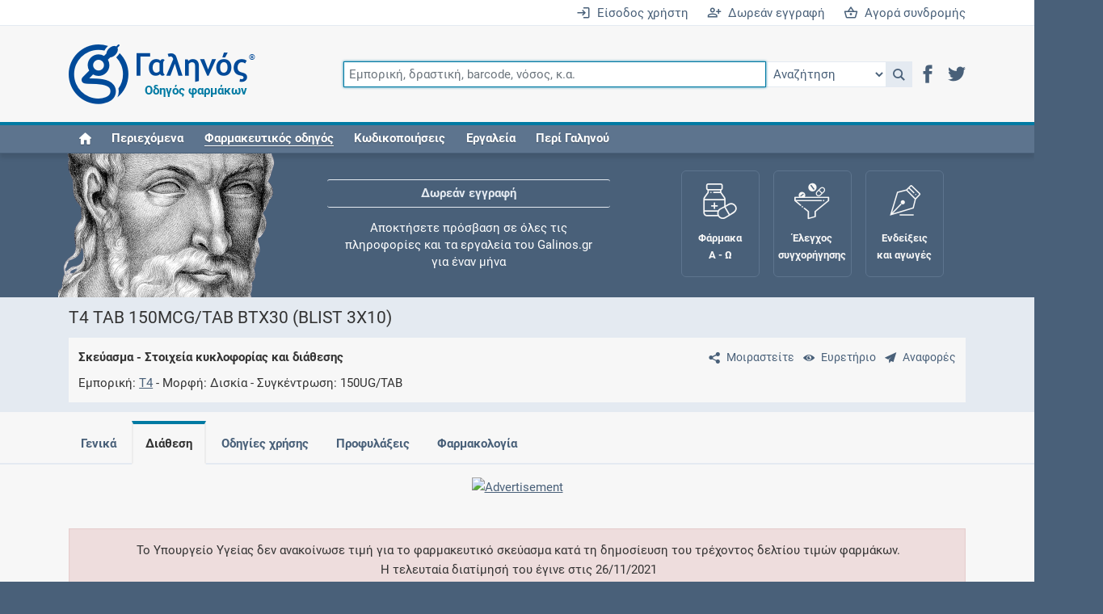

--- FILE ---
content_type: text/html;charset=UTF-8
request_url: https://www.galinos.gr/web/drugs/main/packages/4829/marketing
body_size: 14261
content:
<!DOCTYPE html>
<html lang="el">
<head>
	<meta charset="utf-8">
	<title>Γαληνός - Σκεύασμα - T4 TAB 150MCG/TAB BTX30 (BLIST 3X10) - Διάθεση</title>
	<meta name="description" content="Ο Γαληνός αποτελεί τον πληρέστερο και εγκυρότερο ελληνικό οδηγό φαρμάκων">
	<meta name="keywords" content="φάρμακο, συμπλήρωμα, δραστική, οδηγός, τιμή, αγωγή, συνταγή, ένδειξη, αντένδειξη, αλληλεπίδραση, ανεπιθύμητη, συνταγογράφηση, συγχορήγηση, φαρμακολογία, φαρμακοδυναμική, φαρμακοκινητική, κατάλογος, λίστα, Rx, ICD, ATC, SNOMED, HL7, SPC, PIL, ΠΧΠ, ΕΟΦ">
	<meta name="generator" content="ServoAS/2.1 (build 425.09; Ergobyte Informatics S.A.)">
	<meta name="dcterms.rightsHolder" content="Ergobyte Πληροφορική Α.Ε.">
	<meta name="viewport" content="width=device-width, initial-scale=1, minimal-ui">
	<meta name="theme-color" content="#4d6580">
	<link rel="author" type="text/plain" href="/content/drugs/humans.txt">
	<link rel="icon" type="image/png" sizes="48x48" href="/content/drugs/images/common/favicon48.png">
	<link rel="icon" type="image/png" sizes="96x96" href="/content/drugs/images/common/favicon96.png">
	<link rel="icon" type="image/png" sizes="192x192" href="/content/drugs/images/common/favicon192.png">
	<link rel="manifest" type="application/manifest+json" href="/content/4.6.71/drugs/manifest.json">
	<link rel="search" type="application/opensearchdescription+xml" title="Αναζήτηση καταχωρήσεων" href="/content/4.6.71/drugs/opensearch.xml">
	<link rel="shortcut icon" type="image/vnd.microsoft.icon" href="/content/drugs/favicon.ico">
	 <link rel="canonical" href="https://www.galinos.gr/web/drugs/main/packages/4829/marketing"> 		 <link rel="stylesheet" type="text/css" href="/content/4.6.71/drugs/build/combined.min.css"> 		 <script defer src="/content/4.6.71/drugs/build/combined.min.js"></script> 		<link rel="preconnect" href="https://www.googletagmanager.com">
	<script async src="https://www.googletagmanager.com/gtag/js?id=G-B2M6HZ9Y8F"></script>
	<script>
		var configuration = { user_properties: { } };
										window.dataLayer = window.dataLayer || [ ];
		function gtag() { dataLayer.push(arguments); }
		gtag("js", new Date());
		gtag("config", "G-B2M6HZ9Y8F", configuration);
	</script>
</head>

<body class=" logged-out ">

<header id="main-header">


	<div id="login-bar" class="r-tablet-up">
		<div class="container-lg">
			<div class="row">
				<div class="col">
											<a href="/web/drugs/main/account?continue=/web/drugs/main/packages/4829/marketing" aria-label="Είσοδος χρήστη">
							<i class="icon icon-enter"></i>&ensp;Είσοδος χρήστη
						</a>
						<a href="/web/drugs/main/content/freeRegistration" aria-label="Δωρεάν εγγραφή">
							<i class="icon icon-register"></i>&ensp;Δωρεάν εγγραφή
						</a>
						<a href="/web/drugs/main/order" aria-label="Αγορά συνδρομής">
							<i class="icon icon-shopping-basket"></i>&ensp;Αγορά συνδρομής
						</a>
									</div>
			</div>
		</div>
	</div>

	<div id="navigation-bar">
		<div class="container-lg">
			<div id="mobile-header" class="row r-phone-only">
				<div class="col">
					<div id="mobile-login-bar">
													<span>
								<a href="/web/drugs/main/account?continue=/web/drugs/main/packages/4829/marketing" aria-label="Είσοδος">
									<i class="icon icon-enter"></i>&ensp;Είσοδος
								</a>
							</span>
							<span>
								<a href="/web/drugs/main/freeRegistration" aria-label="Δωρεάν εγγραφή">
									<i class="icon icon-register"></i>&ensp;Δωρεάν εγγραφή
								</a>
							</span>
							<span>
								<a href="/web/drugs/main/order" aria-label="Συνδρομή">
									<i class="icon icon-shopping-basket"></i>&ensp;Συνδρομή
								</a>
							</span>
											</div>
				</div>
			</div>
			<div class="row">
				<div class="col">
					<nav class="navbar navbar-expand-md flex-wrap justify-content-between">
						<a href="/" aria-label="Γαληνός οδηγός φαρμάκων">
							<span id="galen-logo">
								<i class="icon icon-galen-symbol"></i><i class="icon icon-galen-text"></i>
								<sup>®</sup><span>Οδηγός φαρμάκων</span>
							</span>
						</a>
						<button class="navbar-toggler ms-auto border-0" type="button" data-bs-toggle="collapse" data-bs-target="#navbar-omnisearch" aria-controls="navbar-omnisearch" aria-expanded="false" aria-label="Εμφάνιση πλαισίου αναζήτησης">
							<span class="navbar-toggler-icon">
								<i class="icon icon-magnifier"></i>
							</span>
						</button>
						<button class="navbar-toggler border-0" type="button" data-bs-toggle="collapse" data-bs-target="#navbar-burger-menu" aria-controls="navbar-burger-menu" aria-expanded="false" aria-label="Εμφάνιση μενού πλοήγησης">
							<span class="navbar-toggler-icon">
								<i class="icon icon-hamburger"></i>
							</span>
						</button>
						<form id="navbar-omnisearch" class="collapse navbar-collapse mb-2 mb-md-0">
							<div class="input-group">
								<input id="omnisearch-input" class="omnisearch-input form-control" type="text" name="q" placeholder="Εμπορική, δραστική, barcode, νόσος, κ.α." autofocus>
								<select id="omnisearch-select" aria-label="Επιλογή">
									<option value="">Αναζήτηση</option>
									<option value="drug">Φάρμακα</option>
									<option value="substance">Δραστικές</option>
									<option value="indication">Ενδείξεις και αγωγές</option>
									<option value="package">Σκευάσματα</option>
									<option value="supplement">Συμπληρώματα</option>
									<option value="nom">Συνταγολόγιο</option>
									<option value="company">Εταιρείες</option>
									<option value="icd10">Νόσοι ICD-10</option>
									<option value="icpc">Κωδικοί ICPC-2</option>
									<option value="atc">Ομάδες ATC</option>
									<option value="grhs">Ιατρικές πράξεις ΕΟΠΥΥ</option>
									<option value="citation">Βιβλιογραφία</option>
								</select>
								<a id="omnisearch-icon" class="omnisearch-icon" href="javascript: void(0);" role="button" onclick="return goToSearch();" title="Αναζήτηση">
									<i class="icon icon-magnifier"></i>
								</a>
								<script>
									function goToSearch() {
										var location = '/web/drugs/main/search?q=' + $('#omnisearch-input').val();
										var documentType = $('#omnisearch-select').val();
										if(documentType != null && documentType.length > 0)
											location += '&dt=' + documentType;
										window.location = location;
									}
								</script>
								<div id="header-social-icons" class="r-tablet-up">
									<a href="https://www.facebook.com/galinosgr" role="button" rel="noopener" target="_blank" aria-label="Μετάβαση στο Facebook">
										<i class="icon icon-facebook" title="Facebook"></i>
									</a>
									<a href="https://twitter.com/galinosgr" role="button" rel="noopener" target="_blank" aria-label="Μετάβαση στο Twitter">
										<i class="icon icon-twitter" title="Twitter"></i>
									</a>
								</div>
							</div>
						</form>
						<div id="navbar-burger-menu" class="collapse navbar-collapse text-end">
														<ul id="navbar-nav" class="navbar-nav me-auto w-100">
								<li class="nav-item r-tablet-up"><a href="/web/drugs/main/home" class="nav-link"><i class="icon icon-home" title="Home"></i></a></li>
								<li class="nav-item r-desktop-up"><a href="/web/drugs/main/lists" class="nav-link">Περιεχόμενα</a></li>
								<li class="nav-item dropdown"><a href="javascript:void(0);" class="nav-link" data-toggle="dropdown" aria-haspopup="true" aria-expanded="false" role="button"><em>Φαρμακευτικός οδηγός</em></a>
									<ul class="dropdown-menu">
										<li><a href="/web/drugs/main/lists/drugs" class="dropdown-item"><i class="icon icon-drug"></i>&ensp;Φάρμακα</a></li>
										<li><a href="/web/drugs/main/lists/substances" class="dropdown-item"><i class="icon icon-substance"></i>&ensp;Δραστικές ουσίες</a></li>
										<li><a href="/web/drugs/main/lists/indications" class="dropdown-item"><i class="icon icon-indication"></i>&ensp;Ενδείξεις και αγωγές</a></li>
										<li><a href="/web/drugs/main/lists/packages" class="dropdown-item"><i class="icon icon-package"></i>&ensp;Σκευάσματα</a></li>
										<li><a href="/web/drugs/main/lists/supplements" class="dropdown-item"><i class="icon icon-supplement"></i>&ensp;Συμπληρώματα διατροφής</a></li>
										<li><a href="/web/drugs/main/lists/nomcodes" class="dropdown-item"><i class="icon icon-nom"></i>&ensp;Εθνικό συνταγολόγιο</a></li>
										<li><a href="/web/drugs/main/lists/companies" class="dropdown-item"><i class="icon icon-company"></i>&ensp;Εταιρείες</a></li>
									</ul>
								</li>
								<li class="nav-item dropdown"><a href="javascript:void(0);" class="nav-link" data-toggle="dropdown" aria-haspopup="true" aria-expanded="false" role="button">Κωδικοποιήσεις</a>
									<ul class="dropdown-menu">
										<li><a href="/web/drugs/main/lists/atccodes" class="dropdown-item"><i class="icon icon-atc"></i>&ensp;Ομάδες ATC</a></li>
										<li><a href="/web/drugs/main/lists/icdcodes" class="dropdown-item"><i class="icon icon-icd10"></i>&ensp;Νόσοι ICD-10</a></li>
										<li><a href="/web/drugs/main/lists/icpccodes" class="dropdown-item"><i class="icon icon-icpc"></i>&ensp;Κωδικοί ICPC-2</a></li>
										<li><a href="/web/drugs/main/lists/grhscodes" class="dropdown-item"><i class="icon icon-grhs"></i>&ensp;Ιατρικές πράξεις ΕΟΠΥΥ</a></li>
										<li><a href="/web/drugs/main/lists/grmpcodes" class="dropdown-item"><i class="icon icon-grhs"></i>&ensp;Ιατρικές πράξεις ΕΛΟΚΙΠ</a></li>
									</ul>
								</li>
								<li class="nav-item dropdown"><a href="javascript:void(0);" class="nav-link" data-toggle="dropdown" aria-haspopup="true" aria-expanded="false" role="button">Εργαλεία</a>
									<ul class="dropdown-menu">
										<li><a href="/web/drugs/main/crossCheck" class="dropdown-item"><i class="icon icon-cross_check"></i>&ensp;Έλεγχος συγχορήγησης</a></li>
										<li><a href="/web/drugs/main/maternity" class="dropdown-item"><i class="icon icon-female"></i>&ensp;Μητρότητα και φάρμακα</a></li>
										<li><a href="/web/drugs/main/intolerance" class="dropdown-item"><i class="icon icon-small-dropper"></i>&ensp;Αλλεργίες / Δυσανεξίες</a></li>
										<li><a href="/web/drugs/main/terms" class="dropdown-item"><i class="icon icon-dictionary"></i>&ensp;Λεξικό ιατρικής ορολογίας</a></li>
										<li><a href="/web/drugs/main/dataTools" class="dropdown-item"><i class="icon icon-data_tools"></i>&ensp;Υπηρεσίες δεδομένων</a></li>
										<li><a href="/web/drugs/main/favorites" class="dropdown-item"><i class="icon icon-favorites"></i>&ensp;Αγαπημένες σελίδες</a></li>
										<li><a href="/web/drugs/main/individuals" class="dropdown-item"><i class="icon icon-individual"></i>&ensp;Οι συνταγές μου</a></li>
									</ul>
								</li>
								<li class="nav-item dropdown"><a href="javascript:void(0);" class="nav-link" data-toggle="dropdown" aria-haspopup="true" aria-expanded="false" role="button">Περί Γαληνού</a>
									<ul class="dropdown-menu">
										<li><a href="/web/drugs/main/content/about" class="dropdown-item">Τι είναι ο Γαληνός;</a></li>
										<li><a href="/web/drugs/main/content/freeRegistration" class="dropdown-item">Δωρεάν εγγραφή</a></li>
										<li><a href="/web/drugs/main/content/subscribers" class="dropdown-item">Συνδρομές</a></li>
										<li><a href="/web/drugs/main/content/advertising" class="dropdown-item">Δυνατότητες προβολής</a></li>
										<li><a href="/web/drugs/main/content/history" class="dropdown-item">Ιστορική αναδρομή</a></li>
										<li><a href="/web/drugs/main/content/faq" class="dropdown-item">Συχνές ερωτήσεις</a></li>
										<li><a href="/web/drugs/main/content/ourSources" class="dropdown-item">Οι πηγές μας</a></li>
										<li><a href="/web/drugs/main/content/ergobyte" class="dropdown-item">Σχετικά με την Ergobyte</a></li>
									</ul>
								</li>
							</ul>
							<div id="navbar-buttons" class="d-flex flex-wrap justify-content-around r-phone-only">
								<a href="/web/drugs/main/lists" role="button" class="d-flex flex-column justify-content-center align-items-center text-center">
									<span class="icon icon-book"></span>
									<span class="galen-text">Περιεχόμενα</span>
								</a>
								<a href="/web/drugs/main/lists/drugs" role="button" class="d-flex flex-column justify-content-center align-items-center text-center">
									<span class="icon icon-medicine_forms"></span>
									<span class="galen-text">Φάρμακα Α - Ζ</span>
								</a>
								<a href="/web/drugs/main/crossCheck" role="button" class="d-flex flex-column justify-content-center align-items-center text-center">
									<span class="icon icon-funnel"></span>
									<span class="galen-text">Συγχορήγηση</span>
								</a>
							</div>
						</div>
					</nav>
				</div>
			</div>
		</div>
	</div>

</header>

<div id="header-spacer"></div>

<div id="galen-section" class="r-tablet-up">
	<div class="container-lg">
		<div class="row">
			<div id="sir-galen" class="col">
				<img src="/content/4.6.71/drugs/images/sir-galen.png" width="273" height="160" alt="Κλαύδιος Γαληνός">
			</div>
			<div id="galen-ticker" class="col">
				<div>
					<a href="/web/drugs/main/content/freeRegistration">Δωρεάν εγγραφή</a>
					<span>Αποκτήσετε πρόσβαση σε όλες τις πληροφορίες και τα εργαλεία του Galinos.gr για έναν μήνα</span>
				</div>
				<div>
					<a href="/web/drugs/main/crossCheck">Έλεγχος συγχορήγησης</a>
					<span>Ελέγξτε την αγωγή σας για αντενδείξεις και αλληλεπιδράσεις μεταξύ των φαρμάκων</span>
				</div>
				<div>
					<a href="/web/drugs/main/individuals">Οι συνταγές μου</a>
					<span>Αποθηκεύστε τις συνταγές σας και μοιραστείτε τις εύκολα και με ασφάλεια</span>
				</div>
				<div>
					<a href="/web/drugs/main/maternity">Μητρότητα και φάρμακα</a>
					<span>Ενημερωθείτε για την ασφάλεια χορήγησης ενός φαρμάκου κατά τη διάρκεια της εγκυμοσύνης ή του θηλασμού</span>
				</div>
				<div>
					<a href="/web/drugs/main/content/subscribers">Συνδρομές</a>
					<span>Μάθετε περισσότερα για τα οφέλη και τις επιπλέον παροχές των συνδρομητικών προγραμμάτων</span>
				</div>
				<div>
					<a href="/web/drugs/main/lists/indications">Ενδείξεις και αγωγές</a>
					<span>Βρείτε θεραπευτικές ενδείξεις και αγωγές για νόσους, συμπτώματα και ιατρικές πράξεις</span>
				</div>
				<div>
					<a href="/web/drugs/main/content/history">Γνωρίζατε ότι...</a>
					<span>Μοιραζόμαστε μαζί σας γεγονότα της πορείας του Galinos.gr από το 2011 μέχρι σήμερα</span>
				</div>
			</div>
			<div id="galen-buttons" class="col">
				<a href="/web/drugs/main/lists/drugs" class="galen-button">
					<span class="icon icon-medicine_forms"></span>
					<span class="galen-text">Φάρμακα<br />Α - Ω</span>
				</a>
				<a href="/web/drugs/main/crossCheck" class="galen-button">
					<span class="icon icon-funnel"></span>
					<span class="galen-text">Έλεγχος<br />συγχορήγησης</span>
				</a>
				<a href="/web/drugs/main/indications" class="galen-button">
					<span class="icon icon-indications"></span>
					<span class="galen-text">Ενδείξεις<br />και αγωγές</span>
				</a>
				<a href="/web/drugs/main/maternity" class="galen-button">
					<span class="icon icon-fetus"></span>
					<span class="galen-text">Μητρότητα<br />και φάρμακα</span>
				</a>
			</div>
		</div>
	</div>
</div>



<article id="main-content" class="content">
	<div id="page-package" class="category-medicines">
		

<header>
	<div class="container-lg">
		<div class="row">
			<div class="col">
				<h1>T4 TAB 150MCG/TAB BTX30 (BLIST 3X10)</h1>
			</div>
		</div>
		<div class="row">
			<div class="col">
				<div id="content-subtitle">
					<div>
							<a href="#" class="align-middle" aria-label="Μοιραστείτε τη σελίδα στα κοινωνικά δίκτυα">
		<i class="icon icon-share m-0 p-2"></i><share-button id="share-button"></share-button></a>
	<script>
		document.addEventListener("DOMContentLoaded", function() {
			new ShareButton({
				ui: {
					button_font: false,
					icon_font: false,
					buttonText: "Μοιραστείτε"
				},
				networks: {
					googlePlus: { enabled: false },
					pinterest: { enabled: false },
					reddit: { enabled: false },
					linkedin: { enabled: false },
					whatsapp: { enabled: false },
					email: { enabled: false },
					facebook: {
						enabled: true,
						app_id: "808716689230919"
					},
					twitter: {
						enabled: true
					}
				}
			});
		});
	</script>
							<a href="/web/drugs/main/lists/packages" class="align-middle" title="Ευρετήριο" aria-label="Ευρετήριο">
		<i class="icon icon-eye m-0 p-2"></i><span class="r-tablet-up">Ευρετήριο</span></a>
							<a id="sendCommentsDialogButton" href="javascript: void(0);" class="align-middle" title="Προτείνετε βελτιώσεις σχετικά με αυτή τη καταχώρηση">
		<i class="icon icon-sent m-0 p-2"></i><span class="r-tablet-up">Αναφορές</span></a>
	<script>
		document.addEventListener("DOMContentLoaded", function() {
			Drugs.makeDialogButton('sendComments');
		});
	</script>
											</div>
					<p>
						Σκεύασμα - Στοιχεία κυκλοφορίας και διάθεσης
					</p>
											<dl>
							<dt>Εμπορική</dt>
							<dd><a href="/web/drugs/main/drugs/t-4">T4</a></dd>
							<dt>Μορφή</dt>
							<dd>Δισκία</dd>
							<dt>Συγκέντρωση</dt>
							<dd>150UG/TAB</dd>
						</dl>
									</div>
			</div>
		</div>
	</div>
</header>

	

		<div id="document-menu-container"><div class="container-lg">
		<div class="row">
			<div class="col">
				<ul id="document-menu">
											<li class=""><a href="/web/drugs/main/packages/4829">Γενικά</a></li>
											<li class=" active"><a href="/web/drugs/main/packages/4829/marketing">Διάθεση</a></li>
											<li class="nag-false"><a href="/web/drugs/main/packages/4829/usage">Οδηγίες χρήσης</a></li>
											<li class="nag-false"><a href="/web/drugs/main/packages/4829/precautions">Προφυλάξεις</a></li>
											<li class="nag-false"><a href="/web/drugs/main/packages/4829/pharmacology">Φαρμακολογία</a></li>
										<li class="more" style="display: none;">
						<a href="#">Περισσότερα<span class="fa"></span></a>
						<ul></ul>
					</li>
				</ul>
			</div>
			<script>
				document.addEventListener("DOMContentLoaded", function() {
					$(window).on("resize load", function() {
						var menu = $("#document-menu");
						var moreItem = menu.find("> li.more");
						var moreWidth = moreItem.outerWidth(true);
						var availableWidth = $("#document-menu").outerWidth(true) - moreWidth;
						var visibleItems = menu.find("> li:not(.more)");
						var visibleItemsWidth = 0; visibleItems.each(function() { visibleItemsWidth += $(this).outerWidth(true); });
						var maxOperations = 5;
						while(maxOperations > 0 && visibleItemsWidth >= availableWidth) {
							var visibleItem = visibleItems.last();
							var visibleWidth = visibleItem.outerWidth(true);
							if(visibleWidth === 0) break;
							visibleItem.data("width", visibleWidth);
							visibleItem.prependTo(moreItem.find("> ul"));
							visibleItemsWidth -= visibleWidth;
							visibleItems = menu.find("> li:not(.more)");
							maxOperations--;
						}
						while(maxOperations > 0) {
							var hiddenItems = moreItem.find("li");
							if(hiddenItems.length === 0) break;
							var item = hiddenItems.first();
							var itemWidth = item.data("width");
							if(visibleItemsWidth + itemWidth >= availableWidth) break;
							item.insertBefore(moreItem);
							visibleItemsWidth += itemWidth;
							maxOperations--;
						}
						moreItem.css("display", moreItem.find("li").length > 0 ? "inline-block" : "none");
					});
				});
			</script>
		</div>
	</div></div>




	<div class="stripe white">
		<div class="container-lg">
												<div class="text-center">
			<a href="/service/safira/clickThrough/22IB26SXKXLGU7JN55WRNWWMA6K7X7AV?placement=1ecf86a6-a6c9-6970-a2f7-07b800000001&term=T4" rel="nofollow noopener" target="_blank">
				<img src="/service/safira/renderCreative/22IB26SXKXLGU7JN55WRNWWMA6K7X7AV" class="img-fluid" alt="Advertisement" />
			</a>
		</div>
		 		</div>
	</div>


	<div class="container-lg my-4">
		<div class="row">
			<div class="col">
				<div class="alert alert-danger text-center">
					Το Υπουργείο Υγείας δεν ανακοίνωσε τιμή για το φαρμακευτικό σκεύασμα κατά τη δημοσίευση του τρέχοντος δελτίου τιμών φαρμάκων.
											<br/>Η τελευταία διατίμησή του έγινε στις 26/11/2021
									</div>
			</div>
		</div>
	</div>

<div class="container-lg my-4">
	<div class="row">
		<div class="col-sm-8">
							<h2>Υπεύθυνος  κυκλοφορίας </h2>
				<table class="table pf-table pf-table-without-headers">
					<tbody>
						<tr class="row">
							<th class="col-sm-4 text-nowrap">Επωνυμία</th>
							<td class="col-sm-8">
								<i class="icon icon-company document-type"></i>
								<a href="/web/drugs/main/companies/uni-pharma">Uni-Pharma Α.Ε.</a>
							</td>
						</tr>
						<tr class="row">
							<th class="col-sm-4 text-nowrap">Διεύθυνση</th>
							<td class="col-sm-8">14 χλμ. Ε.Ο. Αθηνών-Λαμίας, 145 64 Κηφισιά</td>
						</tr>
						<tr class="row">
							<th class="col-sm-4 text-nowrap">Αριθμός τηλεφώνου</th>
							<td class="col-sm-8">+302108072512</td>
						</tr>
						<tr class="row">
							<th class="col-sm-4 text-nowrap">Αριθμός fax</th>
							<td class="col-sm-8">+302108078907</td>
						</tr>
					</tbody>
				</table>
											 					</div>
		<div class="col-sm-4">
							<p class="highlight text-center">
					<img src="/service/drugs/display/logo_uni-pharma" class="img-fluid" width="200" height="200" alt="Λογότυπο εταιρείας">
				</p>
							<h3 class="sidebar">Αριθμοί αναγνώρισης</h3>
			<p class="text-center highlight p-2">
			2801782503028<br>
			<img src="/service/drugs/getEan13BarcodeImage?barcode=2801782503028" class="img-fluid" style="opacity: 0.90;" width="113" height="50" alt="Γραμμωτός κωδικός 2801782503028">
		</p>
		<p class="text-center">
		<span class="text-nowrap" title="Κωδικός Οδηγού Φαρμάκων Γαληνός">
			•&nbsp;<strong>Γαληνός</strong>
			4829
		</span>
					<span class="text-nowrap" title="Κωδικός Εθνικού Οργανισμού Φαρμάκων">
				•&nbsp;<strong>Ε.Ο.Φ.</strong>
				178250302
			</span>
							<span class="text-nowrap" title="Κωδικός Ηλεκτρονικής Διακυβέρνησης Κοινωνικής Ασφάλισης">
				•&nbsp;<strong>Η.ΔΙ.Κ.Α.</strong>
				927
			</span>
			</p>
		</div>
	</div>
</div>

	<div class="container-lg my-4">
		<div class="row">
							<div class="col-sm-12">
						 				</div>
						<div class="col-sm-8">
				<h2>Διατίμηση σκευάσματος</h2>
															<p>
							Το σκεύασμα υπάγεται στην κλάση 2 του
							φόρου προστιθέμενης αξίας
															(ΦΠΑ 6%)
														.
						</p>
										<h3>Ισχύουσες τιμές</h3>
					<table class="table pf-table pf-table-without-headers w-50">
						<tbody>
															<tr class="row">
									<th class="col-sm-8 text-nowrap">Νοσοκομειακή τιμή</th>
									<td class="col-sm-4">
										1,28 €
									</td>
								</tr>
																						<tr class="row">
									<th class="col-sm-8 text-nowrap">Χονδρική τιμή</th>
									<td class="col-sm-4">
										1,47 €
									</td>
								</tr>
																						<tr class="row">
									<th class="col-sm-8 text-nowrap">Λιανική τιμή</th>
									<td class="col-sm-4">
										2,03 €
									</td>
								</tr>
													</tbody>
					</table>
					<div class="textile">
						<p>Σύμφωνα με την από 26/11/2021 επικαιροποίηση δελτίου τιμών φαρμάκων του Υπουργείου Υγείας &amp; Κοινωνικής Αλληλεγγύης.</p><p>Στις χονδρικές και νοσοκομειακές τιμές δεν περιλαμβάνεται φόρος προστιθέμενης αξίας. Στις λιανικές τιμές έχει συμπεριληφθεί και ο αναλογών ΦΠΑ.</p><p>Το δελτίο ισχύει για τους ΚΑΚ, τα νοσοκομεία, τις ιδιωτικές κλινικές, τις φαρμακαποθήκες, τους συνεταιρισμούς και τα φαρμακεία, από 27/11/2021.</p>
					</div>
													<h3>Ανάλυση κόστους</h3>
					<p>
						Με βάση τη νοσοκομειακή τιμή του σκευάσματος, κάθε
						<span>g</span> της δραστικής ουσίας κοστίζει
						<span>284,4444</span>.
					</p>
								<h3>Ιστορικό τιμών</h3>
				<table id="prices" class="table pf-table mb-0">
					<thead>
						<tr class="row header">
							<th scope="col" class="col-sm-2 center" title="Ημερομηνία ισχύος στα ιδιωτικά φαρμακεία">Ισχύς από</th>
							<th scope="col" class="col-sm-2 center" title="Νοσοκομειακή τιμή, χωρίς ΦΠΑ">Νοσ/κή</th>
							<th scope="col" class="col-sm-2 center" title="Χονδρική τιμή, χωρίς ΦΠΑ">Χονδρική</th>
							<th scope="col" class="col-sm-2 center" title="Λιανική τιμή, με ΦΠΑ">Λιανική</th>
							<th scope="col" class="col-sm-4 center r-tablet-up" title="Ημερομηνία δημοσίευσης ">Δημοσίευση</th>
						</tr>
					</thead>
					<tbody>
											<tr class="row">
							<td class="col-sm-2 text-center">
								27/11/2021
							</td>
							<td class="col-sm-2 text-center">
																	1,28 €
															</td>
							<td class="col-sm-2 text-center">
																	1,47 €
															</td>
							<td class="col-sm-2 text-center">
																	2,03 €
															</td>
							<td class="col-sm-4 text-center r-tablet-up">
								<div>
									26/11/2021 -
									<span title="Περισσότερες πληροφορίες σχετικά με την πηγή των τιμών αυτών">
										<a href="javascript: void(0);" role="button" aria-label="Διαβάστε περισσότερες πληροφορίες σχετικά με την πηγή των τιμών" onclick="jQuery('#updateCode_1006403').dialog({ width:540, height:260 });">
											<span class="sprite-fatcow-16-help icon16"></span>
										</a>
									</span>
								</div>
								<div id="updateCode_1006403" style="display: none;" title="Περισσότερες πληροφορίες σχετικά">
									<p>Σύμφωνα με την από 26/11/2021 επικαιροποίηση δελτίου τιμών φαρμάκων του Υπουργείου Υγείας &amp; Κοινωνικής Αλληλεγγύης.</p><p>Στις χονδρικές και νοσοκομειακές τιμές δεν περιλαμβάνεται φόρος προστιθέμενης αξίας. Στις λιανικές τιμές έχει συμπεριληφθεί και ο αναλογών ΦΠΑ.</p><p>Το δελτίο ισχύει για τους ΚΑΚ, τα νοσοκομεία, τις ιδιωτικές κλινικές, τις φαρμακαποθήκες, τους συνεταιρισμούς και τα φαρμακεία, από 27/11/2021.</p>
								</div>
							</td>
						</tr>
											<tr class="row">
							<td class="col-sm-2 text-center">
								30/06/2021
							</td>
							<td class="col-sm-2 text-center">
																	1,28 €
															</td>
							<td class="col-sm-2 text-center">
																	1,47 €
															</td>
							<td class="col-sm-2 text-center">
																	2,03 €
															</td>
							<td class="col-sm-4 text-center r-tablet-up">
								<div>
									29/06/2021 -
									<span title="Περισσότερες πληροφορίες σχετικά με την πηγή των τιμών αυτών">
										<a href="javascript: void(0);" role="button" aria-label="Διαβάστε περισσότερες πληροφορίες σχετικά με την πηγή των τιμών" onclick="jQuery('#updateCode_998624').dialog({ width:540, height:260 });">
											<span class="sprite-fatcow-16-help icon16"></span>
										</a>
									</span>
								</div>
								<div id="updateCode_998624" style="display: none;" title="Περισσότερες πληροφορίες σχετικά">
									<p>Σύμφωνα με την από 29/6/2021 επικαιροποίηση δελτίου τιμών φαρμάκων του Υπουργείου Υγείας &amp; Κοινωνικής Αλληλεγγύης. Συμπεριλαμβάνονται τα νέα γενόσημα φάρμακα Απριλίου 2021.</p><p>Στις χονδρικές και νοσοκομειακές τιμές δεν περιλαμβάνεται φόρος προστιθέμενης αξίας. Στις λιανικές τιμές έχει συμπεριληφθεί και ο αναλογών ΦΠΑ.</p><p>Το δελτίο ισχύει για τους ΚΑΚ, τα νοσοκομεία, τις ιδιωτικές κλινικές, τις φαρμακαποθήκες, τους συνεταιρισμούς και τα φαρμακεία, από 30/6/2021.</p>
								</div>
							</td>
						</tr>
											<tr class="row">
							<td class="col-sm-2 text-center">
								26/02/2021
							</td>
							<td class="col-sm-2 text-center">
																	1,28 €
															</td>
							<td class="col-sm-2 text-center">
																	1,47 €
															</td>
							<td class="col-sm-2 text-center">
																	2,03 €
															</td>
							<td class="col-sm-4 text-center r-tablet-up">
								<div>
									25/02/2021 -
									<span title="Περισσότερες πληροφορίες σχετικά με την πηγή των τιμών αυτών">
										<a href="javascript: void(0);" role="button" aria-label="Διαβάστε περισσότερες πληροφορίες σχετικά με την πηγή των τιμών" onclick="jQuery('#updateCode_984711').dialog({ width:540, height:260 });">
											<span class="sprite-fatcow-16-help icon16"></span>
										</a>
									</span>
								</div>
								<div id="updateCode_984711" style="display: none;" title="Περισσότερες πληροφορίες σχετικά">
									<p>Σύμφωνα με την από 25/2/2021 επικαιροποίηση δελτίου τιμών φαρμάκων του Υπουργείου Υγείας &amp; Κοινωνικής Αλληλεγγύης.</p><p>Στις χονδρικές και νοσοκομειακές τιμές δεν περιλαμβάνεται φόρος προστιθέμενης αξίας. Στις λιανικές τιμές έχει συμπεριληφθεί και ο αναλογών ΦΠΑ.</p><p>Το δελτίο ισχύει για τους ΚΑΚ, τα νοσοκομεία, τις ιδιωτικές κλινικές, τις φαρμακαποθήκες, τους συνεταιρισμούς και τα φαρμακεία, από 26/2/2021.</p>
								</div>
							</td>
						</tr>
											<tr class="row">
							<td class="col-sm-2 text-center">
								31/01/2021
							</td>
							<td class="col-sm-2 text-center">
																	1,28 €
															</td>
							<td class="col-sm-2 text-center">
																	1,47 €
															</td>
							<td class="col-sm-2 text-center">
																	2,03 €
															</td>
							<td class="col-sm-4 text-center r-tablet-up">
								<div>
									17/12/2020 -
									<span title="Περισσότερες πληροφορίες σχετικά με την πηγή των τιμών αυτών">
										<a href="javascript: void(0);" role="button" aria-label="Διαβάστε περισσότερες πληροφορίες σχετικά με την πηγή των τιμών" onclick="jQuery('#updateCode_981655').dialog({ width:540, height:260 });">
											<span class="sprite-fatcow-16-help icon16"></span>
										</a>
									</span>
								</div>
								<div id="updateCode_981655" style="display: none;" title="Περισσότερες πληροφορίες σχετικά">
									<p>Σύμφωνα με το από 17/12/2020 αναθεωρημένο δελτίο τιμών φαρμάκων του Υπουργείου Υγείας &amp; Κοινωνικής Αλληλεγγύης.</p><p>Στις χονδρικές και νοσοκομειακές τιμές δεν περιλαμβάνεται φόρος προστιθέμενης αξίας. Στις λιανικές τιμές έχει συμπεριληφθεί και ο αναλογών ΦΠΑ.</p><p>Οι νέες τιμές ισχύουν για τους ΚΑΚ, τα νοσοκομεία και τις ιδιωτικές κλινικές από 22/12/2020, τις φαρμακαποθήκες, τους συνεταιρισμούς από 14/1/2021 και τα φαρμακεία από 30/1/2021.</p>
								</div>
							</td>
						</tr>
											<tr class="row">
							<td class="col-sm-2 text-center">
								05/11/2020
							</td>
							<td class="col-sm-2 text-center">
																	1,28 €
															</td>
							<td class="col-sm-2 text-center">
																	1,47 €
															</td>
							<td class="col-sm-2 text-center">
																	2,03 €
															</td>
							<td class="col-sm-4 text-center r-tablet-up">
								<div>
									29/10/2020 -
									<span title="Περισσότερες πληροφορίες σχετικά με την πηγή των τιμών αυτών">
										<a href="javascript: void(0);" role="button" aria-label="Διαβάστε περισσότερες πληροφορίες σχετικά με την πηγή των τιμών" onclick="jQuery('#updateCode_981555').dialog({ width:540, height:260 });">
											<span class="sprite-fatcow-16-help icon16"></span>
										</a>
									</span>
								</div>
								<div id="updateCode_981555" style="display: none;" title="Περισσότερες πληροφορίες σχετικά">
									<p>Σύμφωνα με το από 29/10/2020 επικαιροποιημένο δελτίο τιμών φαρμάκων του Υπουργείου Υγείας &amp; Κοινωνικής Αλληλεγγύης, όπως συμπληρώθηκε με τα δελτία τιμών νέων γενοσήμων φαρμάκων Ιουλίου (61823/4-11-2020) και Αυγούστου 2020 (65474/4-11/2020).</p><p>Περιλαμβάνει: α) νέα φάρμακα 2ου τριμήνου 2020 β) νέα γενόσημα Ιουνίου, Ιουλίου και Αυγούστου 2020 γ) ανατιμολόγηση φαρμάκων αναφοράς μετά τη λήξη της περιόδου προστασίας των δεδομένων τους και των γενοσήμων αυτών.</p><p>Στις χονδρικές και νοσοκομειακές τιμές δεν περιλαμβάνεται φόρος προστιθέμενης αξίας. Στις λιανικές τιμές έχει συμπεριληφθεί και ο αναλογών ΦΠΑ.</p>
								</div>
							</td>
						</tr>
											<tr class="row">
							<td class="col-sm-2 text-center">
								01/09/2020
							</td>
							<td class="col-sm-2 text-center">
																	1,28 €
															</td>
							<td class="col-sm-2 text-center">
																	1,47 €
															</td>
							<td class="col-sm-2 text-center">
																	2,03 €
															</td>
							<td class="col-sm-4 text-center r-tablet-up">
								<div>
									01/09/2020 -
									<span title="Περισσότερες πληροφορίες σχετικά με την πηγή των τιμών αυτών">
										<a href="javascript: void(0);" role="button" aria-label="Διαβάστε περισσότερες πληροφορίες σχετικά με την πηγή των τιμών" onclick="jQuery('#updateCode_720372').dialog({ width:540, height:260 });">
											<span class="sprite-fatcow-16-help icon16"></span>
										</a>
									</span>
								</div>
								<div id="updateCode_720372" style="display: none;" title="Περισσότερες πληροφορίες σχετικά">
									<p>Σύμφωνα με την από 1/9/2020 τροποποίηση του δελτίου τιμών νέων φαρμάκων 1ου τριμήνου 2020 και γενοσήμων Μαρτίου 2020 του Υπουργείου Υγείας &amp; Κοινωνικής Αλληλεγγύης, κατόπιν ενσωμάτωσης διοικητικών μεταβολών.</p><p>Στις χονδρικές και νοσοκομειακές τιμές δεν περιλαμβάνεται φόρος προστιθέμενης αξίας. Στις λιανικές τιμές έχει συμπεριληφθεί και ο αναλογών ΦΠΑ.</p>
								</div>
							</td>
						</tr>
											<tr class="row">
							<td class="col-sm-2 text-center">
								29/06/2020
							</td>
							<td class="col-sm-2 text-center">
																	1,28 €
															</td>
							<td class="col-sm-2 text-center">
																	1,47 €
															</td>
							<td class="col-sm-2 text-center">
																	2,03 €
															</td>
							<td class="col-sm-4 text-center r-tablet-up">
								<div>
									26/06/2020 -
									<span title="Περισσότερες πληροφορίες σχετικά με την πηγή των τιμών αυτών">
										<a href="javascript: void(0);" role="button" aria-label="Διαβάστε περισσότερες πληροφορίες σχετικά με την πηγή των τιμών" onclick="jQuery('#updateCode_720322').dialog({ width:540, height:260 });">
											<span class="sprite-fatcow-16-help icon16"></span>
										</a>
									</span>
								</div>
								<div id="updateCode_720322" style="display: none;" title="Περισσότερες πληροφορίες σχετικά">
									<p>Σύμφωνα με το από 26/6/2020 δελτίο τιμών νέων φαρμάκων 1ου τριμήνου 2020 και γενοσήμων Μαρτίου 2020 του Υπουργείου Υγείας &amp; Κοινωνικής Αλληλεγγύης, κατόπιν ενσωμάτωσης διοικητικών μεταβολών.</p><p>Στις χονδρικές και νοσοκομειακές τιμές δεν περιλαμβάνεται φόρος προστιθέμενης αξίας. Στις λιανικές τιμές έχει συμπεριληφθεί και ο αναλογών ΦΠΑ.</p><p>Οι νέες τιμές ισχύουν από 29/6/2020.</p>
								</div>
							</td>
						</tr>
											<tr class="row">
							<td class="col-sm-2 text-center">
								30/03/2020
							</td>
							<td class="col-sm-2 text-center">
																	1,28 €
															</td>
							<td class="col-sm-2 text-center">
																	1,47 €
															</td>
							<td class="col-sm-2 text-center">
																	2,03 €
															</td>
							<td class="col-sm-4 text-center r-tablet-up">
								<div>
									20/03/2020 -
									<span title="Περισσότερες πληροφορίες σχετικά με την πηγή των τιμών αυτών">
										<a href="javascript: void(0);" role="button" aria-label="Διαβάστε περισσότερες πληροφορίες σχετικά με την πηγή των τιμών" onclick="jQuery('#updateCode_719762').dialog({ width:540, height:260 });">
											<span class="sprite-fatcow-16-help icon16"></span>
										</a>
									</span>
								</div>
								<div id="updateCode_719762" style="display: none;" title="Περισσότερες πληροφορίες σχετικά">
									<p>Σύμφωνα με την από 20/3/2020 δελτίο τιμών φαρμάκων ανθρώπινης χρήσης του Υπουργείου Υγείας &amp; Κοινωνικής Αλληλεγγύης. Ενσωματώνει δελτία τιμών έτους 2019, διοικητικές μεταβολές, αλλαγές Φ.Π.Α. και αναπροσαρμογές τιμών.</p><p>Στις χονδρικές και νοσοκομειακές τιμές δεν περιλαμβάνεται φόρος προστιθέμενης αξίας. Στις λιανικές τιμές έχει συμπεριληφθεί και ο αναλογών ΦΠΑ.</p><p>Οι νέες τιμές ισχύουν για τους ΚΑΚ, τα νοσοκομεία και τις ιδιωτικές κλινικές από 24/3/2020, τις φαρμακαποθήκες, τους συνεταιρισμούς και τα φαρμακεία από 30/3/2020.</p>
								</div>
							</td>
						</tr>
											<tr class="row">
							<td class="col-sm-2 text-center">
								27/01/2020
							</td>
							<td class="col-sm-2 text-center">
																	1,28 €
															</td>
							<td class="col-sm-2 text-center">
																	1,47 €
															</td>
							<td class="col-sm-2 text-center">
																	2,03 €
															</td>
							<td class="col-sm-4 text-center r-tablet-up">
								<div>
									13/12/2019 -
									<span title="Περισσότερες πληροφορίες σχετικά με την πηγή των τιμών αυτών">
										<a href="javascript: void(0);" role="button" aria-label="Διαβάστε περισσότερες πληροφορίες σχετικά με την πηγή των τιμών" onclick="jQuery('#updateCode_719710').dialog({ width:540, height:260 });">
											<span class="sprite-fatcow-16-help icon16"></span>
										</a>
									</span>
								</div>
								<div id="updateCode_719710" style="display: none;" title="Περισσότερες πληροφορίες σχετικά">
									<p>Σύμφωνα με το από 13/12/2019 δελτίο αναθεωρημένων τιμών φαρμάκων ανθρώπινης χρήσης του Υπουργείου Υγείας &amp; Κοινωνικής Αλληλεγγύης, όπως διορθώθηκε στις 20/12/2019.</p><p>Στις χονδρικές και νοσοκομειακές τιμές δεν περιλαμβάνεται φόρος προστιθέμενης αξίας. Στις λιανικές τιμές έχει συμπεριληφθεί και ο αναλογών ΦΠΑ.</p><p>Οι τιμές ισχύουν από 18/12/2019 για τους ΚΑΚ, τα νοσοκομεία και τις ιδιωτικές κλινικές, από 10/01/2020 για τις φαρμακαποθήκες και τους συνεταιρισμούς, και από 27/01/2020 για τα φαρμακεία.</p>
								</div>
							</td>
						</tr>
											<tr class="row">
							<td class="col-sm-2 text-center">
								12/02/2019
							</td>
							<td class="col-sm-2 text-center">
																	1,28 €
															</td>
							<td class="col-sm-2 text-center">
																	1,47 €
															</td>
							<td class="col-sm-2 text-center">
																	2,02 €
															</td>
							<td class="col-sm-4 text-center r-tablet-up">
								<div>
									12/02/2019 -
									<span title="Περισσότερες πληροφορίες σχετικά με την πηγή των τιμών αυτών">
										<a href="javascript: void(0);" role="button" aria-label="Διαβάστε περισσότερες πληροφορίες σχετικά με την πηγή των τιμών" onclick="jQuery('#updateCode_654815').dialog({ width:540, height:260 });">
											<span class="sprite-fatcow-16-help icon16"></span>
										</a>
									</span>
								</div>
								<div id="updateCode_654815" style="display: none;" title="Περισσότερες πληροφορίες σχετικά">
									<p>Σύμφωνα με την από 12/2/2019 επικαιροποίηση δελτίων τιμών δαρμάκων λόγω διοικητικών μεταβολών και αλλαγής Φ.Π.Α. του Υπουργείου Υγείας &amp; Κοινωνικής Αλληλεγγύης.</p><p>Στις χονδρικές και νοσοκομειακές τιμές δεν περιλαμβάνεται φόρος προστιθέμενης αξίας. Στις λιανικές τιμές έχει συμπεριληφθεί και ο αναλογών ΦΠΑ.</p>
								</div>
							</td>
						</tr>
											<tr class="row">
							<td class="col-sm-2 text-center">
								26/07/2018
							</td>
							<td class="col-sm-2 text-center">
																	1,28 €
															</td>
							<td class="col-sm-2 text-center">
																	1,47 €
															</td>
							<td class="col-sm-2 text-center">
																	2,02 €
															</td>
							<td class="col-sm-4 text-center r-tablet-up">
								<div>
									11/06/2018 -
									<span title="Περισσότερες πληροφορίες σχετικά με την πηγή των τιμών αυτών">
										<a href="javascript: void(0);" role="button" aria-label="Διαβάστε περισσότερες πληροφορίες σχετικά με την πηγή των τιμών" onclick="jQuery('#updateCode_654588').dialog({ width:540, height:260 });">
											<span class="sprite-fatcow-16-help icon16"></span>
										</a>
									</span>
								</div>
								<div id="updateCode_654588" style="display: none;" title="Περισσότερες πληροφορίες σχετικά">
									<p>Σύμφωνα με την από 11/06/2018 ανατιμολόγηση φαρμάκων ανθρώπινης χρήσης του Υπουργείου Υγείας &amp; Κοινωνικής Αλληλεγγύης.</p><p>Στις Χονδρικές και Νοσοκομειακές τιμές δεν περιλαμβάνεται Φόρος Προστιθέμενης Αξίας. Στις Λιανικές τιμές έχει συμπεριληφθεί και ο αναλογών ΦΠΑ.</p><p>Οι τιμές ισχύουν από 15/6/2018 για τους Κ.Α.Κ., τα νοσοκομεία και τις ιδιωτικές κλινικές, από 2/7/2018 για τις φαρμακαποθήκες και συνεταιρισμούς και από 26/7/2018 για τα φαρμακεία.</p>
								</div>
							</td>
						</tr>
											<tr class="row">
							<td class="col-sm-2 text-center">
								22/02/2018
							</td>
							<td class="col-sm-2 text-center">
																	1,28 €
															</td>
							<td class="col-sm-2 text-center">
																	1,47 €
															</td>
							<td class="col-sm-2 text-center">
																	2,02 €
															</td>
							<td class="col-sm-4 text-center r-tablet-up">
								<div>
									20/12/2017 -
									<span title="Περισσότερες πληροφορίες σχετικά με την πηγή των τιμών αυτών">
										<a href="javascript: void(0);" role="button" aria-label="Διαβάστε περισσότερες πληροφορίες σχετικά με την πηγή των τιμών" onclick="jQuery('#updateCode_653779').dialog({ width:540, height:260 });">
											<span class="sprite-fatcow-16-help icon16"></span>
										</a>
									</span>
								</div>
								<div id="updateCode_653779" style="display: none;" title="Περισσότερες πληροφορίες σχετικά">
									<p>Σύμφωνα με την από 20/12/2017 ανατιμολόγηση φαρμάκων ανθρώπινης χρήσης του Υπουργείου Υγείας &amp; Κοινωνικής Αλληλεγγύης, όπως διορθώθηκε στις 9/2/2018.</p><p>Στις Χονδρικές και Νοσοκομειακές τιμές δεν περιλαμβάνεται Φόρος Προστιθέμενης Αξίας. Στις Λιανικές τιμές έχει συμπεριληφθεί και ο αναλογών ΦΠΑ.</p><p>Οι τιμές ισχύουν από 2/1/2018 για τους Κ.Α.Κ., τα νοσοκομεία και τις ιδιωτικές κλινικές, από 22/1/2018 για τις φαρμακαποθήκες και συνεταιρισμούς και από 22/2/2018 για τα φαρμακεία.</p>
								</div>
							</td>
						</tr>
											<tr class="row">
							<td class="col-sm-2 text-center">
								26/07/2017
							</td>
							<td class="col-sm-2 text-center">
																	1,28 €
															</td>
							<td class="col-sm-2 text-center">
																	1,47 €
															</td>
							<td class="col-sm-2 text-center">
																	2,02 €
															</td>
							<td class="col-sm-4 text-center r-tablet-up">
								<div>
									09/06/2017 -
									<span title="Περισσότερες πληροφορίες σχετικά με την πηγή των τιμών αυτών">
										<a href="javascript: void(0);" role="button" aria-label="Διαβάστε περισσότερες πληροφορίες σχετικά με την πηγή των τιμών" onclick="jQuery('#updateCode_586380').dialog({ width:540, height:260 });">
											<span class="sprite-fatcow-16-help icon16"></span>
										</a>
									</span>
								</div>
								<div id="updateCode_586380" style="display: none;" title="Περισσότερες πληροφορίες σχετικά">
									<p>Σύμφωνα με την από 9/6/2017 ανατιμολόγηση φαρμάκων ανθρώπινης χρήσης του Υπουργείου Υγείας &amp; Κοινωνικής Αλληλεγγύης, όπως διορθώθηκε στις 11/7/2017 και 19/7/2017.</p><p>Στις Χονδρικές και Νοσοκομειακές τιμές δεν περιλαμβάνεται Φόρος Προστιθέμενης Αξίας. Στις Λιανικές τιμές έχει συμπεριληφθεί και ο αναλογών ΦΠΑ 6% ή 13% ανά περίπτωση. Στις περιοχές που ισχύουν μειωμένοι συντελεστές ΦΠΑ τα φάρμακα θα πωλούνται σε λιανικές τιμές μειωμένες κατά 1,89% και κατά 3,54% για συντελεστή 13%.</p><p>Οι τιμές ισχύουν από 13/6/2017 για τους Κ.Α.Κ., τα νοσοκομεία και τις ιδιωτικές κλινικές, από 30/6/2017 για τις φαρμακαποθήκες και συνεταιρισμούς και από 26/7/2017 για τα φαρμακεία.</p>
								</div>
							</td>
						</tr>
											<tr class="row">
							<td class="col-sm-2 text-center">
								20/02/2017
							</td>
							<td class="col-sm-2 text-center">
																	1,28 €
															</td>
							<td class="col-sm-2 text-center">
																	1,47 €
															</td>
							<td class="col-sm-2 text-center">
																	2,02 €
															</td>
							<td class="col-sm-4 text-center r-tablet-up">
								<div>
									23/12/2016 -
									<span title="Περισσότερες πληροφορίες σχετικά με την πηγή των τιμών αυτών">
										<a href="javascript: void(0);" role="button" aria-label="Διαβάστε περισσότερες πληροφορίες σχετικά με την πηγή των τιμών" onclick="jQuery('#updateCode_585885').dialog({ width:540, height:260 });">
											<span class="sprite-fatcow-16-help icon16"></span>
										</a>
									</span>
								</div>
								<div id="updateCode_585885" style="display: none;" title="Περισσότερες πληροφορίες σχετικά">
									<p>Σύμφωνα με τα από 23/12/2016 δελτίο τιμών φαρμάκων ανθρώπινης χρήσης του Υπουργείου Υγείας &amp; Κοινωνικής Αλληλεγγύης, όπως διορθώθηκε την 15/2/2017 και την 21/3/2017.</p><p>Στις Χονδρικές και Νοσοκομειακές τιμές δεν περιλαμβάνεται Φόρος Προστιθέμενης Αξίας. Στις Λιανικές τιμές έχει συμπεριληφθεί και ο αναλογών ΦΠΑ 6% ή 13% ανά περίπτωση. Στις περιοχές που ισχύουν μειωμένοι συντελεστές ΦΠΑ τα φάρμακα θα πωλούνται σε λιανικές τιμές μειωμένες κατά 1,89% και κατά 3,54% για συντελεστή 13%.</p><p>Οι τιμές ισχύουν από 27/12/2016 για τους Κ.Α.Κ., τα νοσοκομεία και τις ιδιωτικές κλινικές με φαρμακείο, από 27/1/2017 για τις φαρμακαποθήκες και συνεταιρισμούς και από 20/2/2017 για τα φαρμακεία.</p>
								</div>
							</td>
						</tr>
											<tr class="row">
							<td class="col-sm-2 text-center">
								28/07/2016
							</td>
							<td class="col-sm-2 text-center">
																	1,28 €
															</td>
							<td class="col-sm-2 text-center">
																	1,47 €
															</td>
							<td class="col-sm-2 text-center">
																	2,02 €
															</td>
							<td class="col-sm-4 text-center r-tablet-up">
								<div>
									28/07/2016 -
									<span title="Περισσότερες πληροφορίες σχετικά με την πηγή των τιμών αυτών">
										<a href="javascript: void(0);" role="button" aria-label="Διαβάστε περισσότερες πληροφορίες σχετικά με την πηγή των τιμών" onclick="jQuery('#updateCode_585478').dialog({ width:540, height:260 });">
											<span class="sprite-fatcow-16-help icon16"></span>
										</a>
									</span>
								</div>
								<div id="updateCode_585478" style="display: none;" title="Περισσότερες πληροφορίες σχετικά">
									<p>Σύμφωνα με τα από 3/6/2016 και 25/7/2016 διορθωτικά δελτία τιμών φαρμάκων ανθρώπινης χρήσης του Υπουργείου Υγείας &amp; Κοινωνικής Αλληλεγγύης.</p><p>Στις Χονδρικές και Νοσοκομειακές τιμές δεν περιλαμβάνεται Φόρος Προστιθέμενης Αξίας. Στις Λιανικές τιμές έχει συμπεριληφθεί και ο αναλογών ΦΠΑ 6% ή 13% ανά περίπτωση. Στις περιοχές που ισχύουν μειωμένοι συντελεστές ΦΠΑ τα φάρμακα θα πωλούνται σε λιανικές τιμές μειωμένες κατά 1,89% και κατά 3,54% για συντελεστή 13%.</p><p>Οι τιμές ισχύουν από 28/7/2016.</p>
								</div>
							</td>
						</tr>
											<tr class="row">
							<td class="col-sm-2 text-center">
								15/02/2016
							</td>
							<td class="col-sm-2 text-center">
																	1,28 €
															</td>
							<td class="col-sm-2 text-center">
																	1,47 €
															</td>
							<td class="col-sm-2 text-center">
																	2,02 €
															</td>
							<td class="col-sm-4 text-center r-tablet-up">
								<div>
									14/12/2015 -
									<span title="Περισσότερες πληροφορίες σχετικά με την πηγή των τιμών αυτών">
										<a href="javascript: void(0);" role="button" aria-label="Διαβάστε περισσότερες πληροφορίες σχετικά με την πηγή των τιμών" onclick="jQuery('#updateCode_576837').dialog({ width:540, height:260 });">
											<span class="sprite-fatcow-16-help icon16"></span>
										</a>
									</span>
								</div>
								<div id="updateCode_576837" style="display: none;" title="Περισσότερες πληροφορίες σχετικά">
									<p>Σύμφωνα με την από 14/12/2015 ανατιμολόγηση φαρμάκων ανθρώπινης χρήσης του Υπουργείου Υγείας &amp; Κοινωνικής Αλληλεγγύης, όπως διορθώθηκε στις 31/12/2015.</p><p>Στις Χονδρικές και Νοσοκομειακές τιμές δεν περιλαμβάνεται Φόρος Προστιθέμενης Αξίας. Στις Λιανικές τιμές έχει συμπεριληφθεί και ο αναλογών ΦΠΑ 6% ή 13% ανά περίπτωση. Στις περιοχές που ισχύουν μειωμένοι συντελεστές ΦΠΑ τα φάρμακα θα πωλούνται σε λιανικές τιμές μειωμένες κατά 1,89% και κατά 3,54% για συντελεστή 13%.</p><p>Το Δελτίο ισχύει για τους παρασκευαστές, συσκευαστές, εισαγωγείς από 18/12/2015, για τις φαρμακαποθήκες από 11/1/2016 και για τα φαρμακεία από 15/2/2016.</p>
								</div>
							</td>
						</tr>
											<tr class="row">
							<td class="col-sm-2 text-center">
								20/07/2015
							</td>
							<td class="col-sm-2 text-center">
																	1,28 €
															</td>
							<td class="col-sm-2 text-center">
																	1,47 €
															</td>
							<td class="col-sm-2 text-center">
																	2,02 €
															</td>
							<td class="col-sm-4 text-center r-tablet-up">
								<div>
									20/07/2015 -
									<span title="Περισσότερες πληροφορίες σχετικά με την πηγή των τιμών αυτών">
										<a href="javascript: void(0);" role="button" aria-label="Διαβάστε περισσότερες πληροφορίες σχετικά με την πηγή των τιμών" onclick="jQuery('#updateCode_575315').dialog({ width:540, height:260 });">
											<span class="sprite-fatcow-16-help icon16"></span>
										</a>
									</span>
								</div>
								<div id="updateCode_575315" style="display: none;" title="Περισσότερες πληροφορίες σχετικά">
									<p>Σύμφωνα με το από 20/7/2015 Διορθωτικό Δελτίο Τιμών του Υπουργείου Υγείας &amp; Κοινωνικής Αλληλεγγύης.</p><p>Στις Χονδρικές και Νοσοκομειακές τιμές δεν περιλαμβάνεται Φόρος Προστιθέμενης Αξίας. Στις Λιανικές τιμές έχει συμπεριληφθεί και ο αναλογών ΦΠΑ 6%. Στις περιοχές που ισχύουν μειωμένοι συντελεστές ΦΠΑ τα φάρμακα θα πωλούνται σε λιανικές τιμές μειωμένες κατά 1,89%.</p><p>Η ισχύς του αρχίζει 20/7/2015.</p>
								</div>
							</td>
						</tr>
											<tr class="row">
							<td class="col-sm-2 text-center">
								15/12/2014
							</td>
							<td class="col-sm-2 text-center">
																	1,28 €
															</td>
							<td class="col-sm-2 text-center">
																	1,47 €
															</td>
							<td class="col-sm-2 text-center">
																	2,03 €
															</td>
							<td class="col-sm-4 text-center r-tablet-up">
								<div>
									26/11/2014 -
									<span title="Περισσότερες πληροφορίες σχετικά με την πηγή των τιμών αυτών">
										<a href="javascript: void(0);" role="button" aria-label="Διαβάστε περισσότερες πληροφορίες σχετικά με την πηγή των τιμών" onclick="jQuery('#updateCode_573832').dialog({ width:540, height:260 });">
											<span class="sprite-fatcow-16-help icon16"></span>
										</a>
									</span>
								</div>
								<div id="updateCode_573832" style="display: none;" title="Περισσότερες πληροφορίες σχετικά">
									<p>Σύμφωνα με το από 26/11/2014 Διορθωτικό Δελτίο Τιμών, όπως συμπληρώθηκε με το από 30/12/2014 Δελτίο Τιμών του Υπουργείου Υγείας &amp; Κοινωνικής Αλληλεγγύης.</p><p>Στις Χονδρικές και Νοσοκομειακές τιμές δεν περιλαμβάνεται Φόρος Προστιθέμενης Αξίας. Στις Λιανικές τιμές έχει συμπεριληφθεί και ο αναλογών ΦΠΑ 6,5%. Στις περιοχές που ισχύουν μειωμένοι συντελεστές ΦΠΑ τα φάρμακα θα πωλούνται σε λιανικές τιμές μειωμένες κατά 1,41%.</p><p>Η ισχύς του αρχίζει α. για τους παρασκευαστές, συσκευαστές, εισαγωγείς από 1/12/2014, β. για τις φαρμακαποθήκες από 8/12/2014 και γ. για τα ιδιωτικά φαρμακεία από 15/12/2014.</p>
								</div>
							</td>
						</tr>
											<tr class="row">
							<td class="col-sm-2 text-center">
								15/09/2014
							</td>
							<td class="col-sm-2 text-center">
																	1,28 €
															</td>
							<td class="col-sm-2 text-center">
																	1,47 €
															</td>
							<td class="col-sm-2 text-center">
																	2,03 €
															</td>
							<td class="col-sm-4 text-center r-tablet-up">
								<div>
									12/08/2014 -
									<span title="Περισσότερες πληροφορίες σχετικά με την πηγή των τιμών αυτών">
										<a href="javascript: void(0);" role="button" aria-label="Διαβάστε περισσότερες πληροφορίες σχετικά με την πηγή των τιμών" onclick="jQuery('#updateCode_213059').dialog({ width:540, height:260 });">
											<span class="sprite-fatcow-16-help icon16"></span>
										</a>
									</span>
								</div>
								<div id="updateCode_213059" style="display: none;" title="Περισσότερες πληροφορίες σχετικά">
									<p>Σύμφωνα με το από 12/8/2014 Διορθωτικό Δελτίο Τιμών του Υπουργείου Υγείας &amp; Κοινωνικής Αλληλεγγύης.</p><p>Στις Χονδρικές και Νοσοκομειακές τιμές δεν περιλαμβάνεται Φόρος Προστιθέμενης Αξίας. Στις Λιανικές τιμές έχει συμπεριληφθεί και ο αναλογών ΦΠΑ 6,5%. Στις περιοχές που ισχύουν μειωμένοι συντελεστές ΦΠΑ τα φάρμακα θα πωλούνται σε λιανικές τιμές μειωμένες κατά 1,41%.</p><p>Η ισχύς του αρχίζει α. για τους παρασκευαστές, συσκευαστές, εισαγωγείς από 18/8/2014, β. για τις φαρμακαποθήκες από 28/8/2014 και γ. για τα ιδιωτικά φαρμακεία από 15/9/2014.</p>
								</div>
							</td>
						</tr>
											<tr class="row">
							<td class="col-sm-2 text-center">
								08/07/2014
							</td>
							<td class="col-sm-2 text-center">
																	1,28 €
															</td>
							<td class="col-sm-2 text-center">
																	1,47 €
															</td>
							<td class="col-sm-2 text-center">
																	2,07 €
															</td>
							<td class="col-sm-4 text-center r-tablet-up">
								<div>
									05/06/2014 -
									<span title="Περισσότερες πληροφορίες σχετικά με την πηγή των τιμών αυτών">
										<a href="javascript: void(0);" role="button" aria-label="Διαβάστε περισσότερες πληροφορίες σχετικά με την πηγή των τιμών" onclick="jQuery('#updateCode_212665').dialog({ width:540, height:260 });">
											<span class="sprite-fatcow-16-help icon16"></span>
										</a>
									</span>
								</div>
								<div id="updateCode_212665" style="display: none;" title="Περισσότερες πληροφορίες σχετικά">
									<p>Σύμφωνα με το από 4/6/2014 Διορθωτικό Δελτίο Τιμών του Υπουργείου Υγείας &amp; Κοινωνικής Αλληλεγγύης, όπως δημοσιεύτηκε στις 5/6/2014 και τροποποιήθηκε στις 30/6/2014.</p><p>Στις Χονδρικές και Νοσοκομειακές τιμές δεν περιλαμβάνεται Φόρος Προστιθέμενης Αξίας. Στις Λιανικές τιμές έχει συμπεριληφθεί και ο αναλογών ΦΠΑ 6,5%. Στις περιοχές που ισχύουν μειωμένοι συντελεστές ΦΠΑ τα φάρμακα θα πωλούνται σε λιανικές τιμές μειωμένες κατά 1,41%.</p><p>Η ισχύς του αρχίζει α. για τους παρασκευαστές, συσκευαστές, εισαγωγείς από 5/6/2014, β. για τις φαρμακαποθήκες από 16/6/2014 και γ. για τα ιδιωτικά φαρμακεία από 8/7/2014.</p>
								</div>
							</td>
						</tr>
											<tr class="row">
							<td class="col-sm-2 text-center">
								10/03/2014
							</td>
							<td class="col-sm-2 text-center">
																	1,28 €
															</td>
							<td class="col-sm-2 text-center">
																	1,47 €
															</td>
							<td class="col-sm-2 text-center">
																	2,07 €
															</td>
							<td class="col-sm-4 text-center r-tablet-up">
								<div>
									13/02/2014 -
									<span title="Περισσότερες πληροφορίες σχετικά με την πηγή των τιμών αυτών">
										<a href="javascript: void(0);" role="button" aria-label="Διαβάστε περισσότερες πληροφορίες σχετικά με την πηγή των τιμών" onclick="jQuery('#updateCode_210957').dialog({ width:540, height:260 });">
											<span class="sprite-fatcow-16-help icon16"></span>
										</a>
									</span>
								</div>
								<div id="updateCode_210957" style="display: none;" title="Περισσότερες πληροφορίες σχετικά">
									<p>Σύμφωνα με το από 11/2/2014 Δελτίο Τιμών του Υπουργείου Υγείας &amp; Κοινωνικής Αλληλεγγύης, όπως δημοσιεύτηκε στις 13/2/2014.</p><p>Στις Χονδρικές και Νοσοκομειακές τιμές δεν περιλαμβάνεται Φόρος Προστιθέμενης Αξίας. Στις Λιανικές τιμές έχει συμπεριληφθεί και ο αναλογών ΦΠΑ 6,5%. Στις περιοχές που ισχύουν μειωμένοι συντελεστές ΦΠΑ τα φάρμακα θα πωλούνται σε λιανικές τιμές μειωμένες κατά 1,41%.</p><p>Η ισχύς του αρχίζει α. για τους παρασκευαστές, συσκευαστές, εισαγωγείς από 17/2/2014, β. για τις φαρμακαποθήκες από 26/2/2014 και γ. για τα ιδιωτικά φαρμακεία από 10/3/2014.</p>
								</div>
							</td>
						</tr>
											<tr class="row">
							<td class="col-sm-2 text-center">
								03/10/2013
							</td>
							<td class="col-sm-2 text-center">
																	1,28 €
															</td>
							<td class="col-sm-2 text-center">
																	1,47 €
															</td>
							<td class="col-sm-2 text-center">
																	2,07 €
															</td>
							<td class="col-sm-4 text-center r-tablet-up">
								<div>
									30/08/2013 -
									<span title="Περισσότερες πληροφορίες σχετικά με την πηγή των τιμών αυτών">
										<a href="javascript: void(0);" role="button" aria-label="Διαβάστε περισσότερες πληροφορίες σχετικά με την πηγή των τιμών" onclick="jQuery('#updateCode_209158').dialog({ width:540, height:260 });">
											<span class="sprite-fatcow-16-help icon16"></span>
										</a>
									</span>
								</div>
								<div id="updateCode_209158" style="display: none;" title="Περισσότερες πληροφορίες σχετικά">
									<p>Σύμφωνα με το από 30/8/2013 Δελτίο Τιμών του Υπουργείου Υγείας &amp; Κοινωνικής Αλληλεγγύης, όπως διορθώθηκε με την υπ&apos;αριθμ. 89881/28-09-2013 τροποποίηση.</p><p>Στις Χονδρικές και Νοσοκομειακές τιμές δεν περιλαμβάνεται Φόρος Προστιθέμενης Αξίας. Στις Λιανικές τιμές έχει συμπεριληφθεί και ο αναλογών ΦΠΑ 6,5%. Στις περιοχές που ισχύουν μειωμένοι συντελεστές ΦΠΑ τα φάρμακα θα πωλούνται σε λιανικές τιμές μειωμένες κατά 1,41%.</p><p>Η ισχύς του αρχίζει α. για τους παρασκευαστές, συσκευαστές, εισαγωγείς από 2/9/2013, β. για τις φαρμακαποθήκες από 9/9/2013 και γ. για τα ιδιωτικά φαρμακεία από 3/10/2013.</p>
								</div>
							</td>
						</tr>
											<tr class="row">
							<td class="col-sm-2 text-center">
								15/05/2013
							</td>
							<td class="col-sm-2 text-center">
																	1,28 €
															</td>
							<td class="col-sm-2 text-center">
																	1,47 €
															</td>
							<td class="col-sm-2 text-center">
																	2,07 €
															</td>
							<td class="col-sm-4 text-center r-tablet-up">
								<div>
									30/04/2013 -
									<span title="Περισσότερες πληροφορίες σχετικά με την πηγή των τιμών αυτών">
										<a href="javascript: void(0);" role="button" aria-label="Διαβάστε περισσότερες πληροφορίες σχετικά με την πηγή των τιμών" onclick="jQuery('#updateCode_208946').dialog({ width:540, height:260 });">
											<span class="sprite-fatcow-16-help icon16"></span>
										</a>
									</span>
								</div>
								<div id="updateCode_208946" style="display: none;" title="Περισσότερες πληροφορίες σχετικά">
									<p>Σύμφωνα με το από 30/4/2013 Δελτίο Τιμών του Υπουργείου Υγείας &amp; Κοινωνικής Αλληλεγγύης.</p><p>Στις Χονδρικές και Νοσοκομειακές τιμές δεν περιλαμβάνεται Φόρος Προστιθέμενης Αξίας. Στις Λιανικές τιμές έχει συμπεριληφθεί και ο αναλογών ΦΠΑ 6,5%. Στις περιοχές που ισχύουν μειωμένοι συντελεστές ΦΠΑ τα φάρμακα θα πωλούνται σε λιανικές τιμές μειωμένες κατά 1,41%.</p><p>H ισχύς του αρχίζει την Τετάρτη 15/5/2013.</p>
								</div>
							</td>
						</tr>
											<tr class="row">
							<td class="col-sm-2 text-center">
								04/03/2013
							</td>
							<td class="col-sm-2 text-center">
																	1,28 €
															</td>
							<td class="col-sm-2 text-center">
																	1,47 €
															</td>
							<td class="col-sm-2 text-center">
																	2,07 €
															</td>
							<td class="col-sm-4 text-center r-tablet-up">
								<div>
									15/02/2013 -
									<span title="Περισσότερες πληροφορίες σχετικά με την πηγή των τιμών αυτών">
										<a href="javascript: void(0);" role="button" aria-label="Διαβάστε περισσότερες πληροφορίες σχετικά με την πηγή των τιμών" onclick="jQuery('#updateCode_208694').dialog({ width:540, height:260 });">
											<span class="sprite-fatcow-16-help icon16"></span>
										</a>
									</span>
								</div>
								<div id="updateCode_208694" style="display: none;" title="Περισσότερες πληροφορίες σχετικά">
									<p>Σύμφωνα με το από 15/2/2013 Δελτίο Τιμών του Υπουργείου Υγείας &amp; Κοινωνικής Αλληλεγγύης, όπως διορθώθηκε στις 18/2/2013.</p><p>Στις Χονδρικές και Νοσοκομειακές τιμές δεν περιλαμβάνεται Φόρος Προστιθέμενης Αξίας. Στις Λιανικές τιμές έχει συμπεριληφθεί και ο αναλογών ΦΠΑ 6,5%. Στις περιοχές που ισχύουν μειωμένοι συντελεστές ΦΠΑ τα φάρμακα θα πωλούνται σε λιανικές τιμές μειωμένες κατά 1,41%.</p><p>H ισχύς του αρχίζει : 1. Για τους παρασκευαστές, συσκευαστές, εισαγωγείς από Δευτέρα 18/2/2013. 2. Για τις φαρμακαποθήκες από Παρασκευή 22-02-2013. 3. Για τα ιδιωτικά Φαρμακεία από 04-03-2013.</p>
								</div>
							</td>
						</tr>
											<tr class="row">
							<td class="col-sm-2 text-center">
								07/01/2013
							</td>
							<td class="col-sm-2 text-center">
																	1,28 €
															</td>
							<td class="col-sm-2 text-center">
																	1,47 €
															</td>
							<td class="col-sm-2 text-center">
																	2,08 €
															</td>
							<td class="col-sm-4 text-center r-tablet-up">
								<div>
									03/01/2013 -
									<span title="Περισσότερες πληροφορίες σχετικά με την πηγή των τιμών αυτών">
										<a href="javascript: void(0);" role="button" aria-label="Διαβάστε περισσότερες πληροφορίες σχετικά με την πηγή των τιμών" onclick="jQuery('#updateCode_208559').dialog({ width:540, height:260 });">
											<span class="sprite-fatcow-16-help icon16"></span>
										</a>
									</span>
								</div>
								<div id="updateCode_208559" style="display: none;" title="Περισσότερες πληροφορίες σχετικά">
									<p>Σύμφωνα με το από 3/1/2013 Δελτίο Τιμών του Υπουργείου Υγείας &amp; Κοινωνικής Αλληλεγγύης, όπως διορθώθηκε στις 4/1/2013.</p><p>Στις Χονδρικές και Νοσοκομειακές τιμές δεν περιλαμβάνεται Φόρος Προστιθέμενης Αξίας. Στις Λιανικές τιμές έχει συμπεριληφθεί και ο αναλογών ΦΠΑ 6,5%. Στις περιοχές που ισχύουν μειωμένοι συντελεστές ΦΠΑ τα φάρμακα θα πωλούνται σε λιανικές τιμές μειωμένες κατά 1,41%.</p><p>Η ισχύς αρχίζει Δευτέρα 7/1/2013.</p>
								</div>
							</td>
						</tr>
											<tr class="row">
							<td class="col-sm-2 text-center">
								01/11/2012
							</td>
							<td class="col-sm-2 text-center">
																	1,28 €
															</td>
							<td class="col-sm-2 text-center">
																	1,47 €
															</td>
							<td class="col-sm-2 text-center">
																	2,08 €
															</td>
							<td class="col-sm-4 text-center r-tablet-up">
								<div>
									02/11/2012 -
									<span title="Περισσότερες πληροφορίες σχετικά με την πηγή των τιμών αυτών">
										<a href="javascript: void(0);" role="button" aria-label="Διαβάστε περισσότερες πληροφορίες σχετικά με την πηγή των τιμών" onclick="jQuery('#updateCode_150133').dialog({ width:540, height:260 });">
											<span class="sprite-fatcow-16-help icon16"></span>
										</a>
									</span>
								</div>
								<div id="updateCode_150133" style="display: none;" title="Περισσότερες πληροφορίες σχετικά">
									<p>Σύμφωνα με το από 17/10/2012 Δελτίο Τιμών του Υπουργείου Υγείας &amp; Κοινωνικής Αλληλεγγύης, όπως διορθώθηκε στις 19/10/2012, 22/10/2012 και 2/11/2012. Περιλαμβάνει επίσης τις σιωπηλές αλλαγές μέχρι 9/11/2012.</p><p>Στις Χονδρικές και Νοσοκομειακές τιμές δεν περιλαμβάνεται Φόρος Προστιθέμενης Αξίας. Στις Λιανικές τιμές έχει συμπεριληφθεί και ο αναλογών ΦΠΑ 6,5%. Στις περιοχές που ισχύουν μειωμένοι συντελεστές ΦΠΑ τα φάρμακα θα πωλούνται σε λιανικές τιμές μειωμένες κατά 1,41%.</p><p>Η ισχύς αρχίζει για τους παρασκευαστές, συσκευαστές και εισαγωγείς από 22/10/2012, για τις φαρμακαποθήκες από 24/10/2012 και για τα φαρμακεία 1/11/2012.</p>
								</div>
							</td>
						</tr>
											<tr class="row">
							<td class="col-sm-2 text-center">
								07/05/2012
							</td>
							<td class="col-sm-2 text-center">
																	1,28 €
															</td>
							<td class="col-sm-2 text-center">
																	1,47 €
															</td>
							<td class="col-sm-2 text-center">
																	2,07 €
															</td>
							<td class="col-sm-4 text-center r-tablet-up">
								<div>
									04/05/2012 -
									<span title="Περισσότερες πληροφορίες σχετικά με την πηγή των τιμών αυτών">
										<a href="javascript: void(0);" role="button" aria-label="Διαβάστε περισσότερες πληροφορίες σχετικά με την πηγή των τιμών" onclick="jQuery('#updateCode_141374').dialog({ width:540, height:260 });">
											<span class="sprite-fatcow-16-help icon16"></span>
										</a>
									</span>
								</div>
								<div id="updateCode_141374" style="display: none;" title="Περισσότερες πληροφορίες σχετικά">
									<p>Σύμφωνα με το από 4/5/2012 Δελτίο Τιμών του Υπουργείου Υγείας &amp; Κοινωνικής Αλληλεγγύης.</p><p>Στις Χονδρικές και Νοσοκομειακές τιμές δεν περιλαμβάνεται Φόρος Προστιθέμενης Αξίας. Στις Λιανικές τιμές έχει συμπεριληφθεί και ο αναλογών ΦΠΑ 6,5%. Στις περιοχές που ισχύουν μειωμένοι συντελεστές ΦΠΑ τα φάρμακα θα πωλούνται σε λιανικές τιμές μειωμένες κατά 1,41%.</p><p>Η ισχύς του αρχίζει Δευτέρα 07/05/2012.</p>
								</div>
							</td>
						</tr>
											<tr class="row">
							<td class="col-sm-2 text-center">
								30/04/2012
							</td>
							<td class="col-sm-2 text-center">
																	0,93 €
															</td>
							<td class="col-sm-2 text-center">
																	1,07 €
															</td>
							<td class="col-sm-2 text-center">
																	1,51 €
															</td>
							<td class="col-sm-4 text-center r-tablet-up">
								<div>
									06/04/2012 -
									<span title="Περισσότερες πληροφορίες σχετικά με την πηγή των τιμών αυτών">
										<a href="javascript: void(0);" role="button" aria-label="Διαβάστε περισσότερες πληροφορίες σχετικά με την πηγή των τιμών" onclick="jQuery('#updateCode_140474').dialog({ width:540, height:260 });">
											<span class="sprite-fatcow-16-help icon16"></span>
										</a>
									</span>
								</div>
								<div id="updateCode_140474" style="display: none;" title="Περισσότερες πληροφορίες σχετικά">
									<p>Σύμφωνα με το από 6/4/2012 Δελτίο Τιμών του Υπουργείου Υγείας &amp; Κοινωνικής Αλληλεγγύης.</p><p>Στις Χονδρικές και Νοσοκομειακές τιμές δεν περιλαμβάνεται Φόρος Προστιθέμενης Αξίας. Στις Λιανικές τιμές έχει συμπεριληφθεί και ο αναλογών ΦΠΑ 6,5%. Στις περιοχές που ισχύουν μειωμένοι συντελεστές ΦΠΑ τα φάρμακα θα πωλούνται σε λιανικές τιμές μειωμένες κατά 1,41%.</p><p>Η ισχύς αρχίζει για τους παρασκευαστές, συσκευαστές και εισαγωγείς από Δευτέρα 9/4/2012, για τις φαρμακαποθήκες από 17/4/2012 και για τα φαρμακεία 30/4/2012.</p>
								</div>
							</td>
						</tr>
											<tr class="row">
							<td class="col-sm-2 text-center">
								16/01/2012
							</td>
							<td class="col-sm-2 text-center">
																	0,93 €
															</td>
							<td class="col-sm-2 text-center">
																	1,07 €
															</td>
							<td class="col-sm-2 text-center">
																	1,54 €
															</td>
							<td class="col-sm-4 text-center r-tablet-up">
								<div>
									21/12/2011 -
									<span title="Περισσότερες πληροφορίες σχετικά με την πηγή των τιμών αυτών">
										<a href="javascript: void(0);" role="button" aria-label="Διαβάστε περισσότερες πληροφορίες σχετικά με την πηγή των τιμών" onclick="jQuery('#updateCode_99845').dialog({ width:540, height:260 });">
											<span class="sprite-fatcow-16-help icon16"></span>
										</a>
									</span>
								</div>
								<div id="updateCode_99845" style="display: none;" title="Περισσότερες πληροφορίες σχετικά">
									<p>Σύμφωνα με το από 21/12/2011 Δελτίο Τιμών του Υπουργείου Υγείας &amp; Κοινωνικής Αλληλεγγύης.</p><p>Στις Χονδρικές και Νοσοκομειακές τιμές δεν περιλαμβάνεται Φόρος Προστιθέμενης Αξίας. Στις Λιανικές τιμές έχει συμπεριληφθεί και ο αναλογών ΦΠΑ 6,5%. Στις περιοχές που ισχύουν μειωμένοι συντελεστές ΦΠΑ τα φάρμακα θα πωλούνται σε λιανικές τιμές μειωμένες κατά 1,41%.</p><p>Η ισχύς αρχίζει την 23-12-2011 και για τα φαρμακεία και τις φαρμακαποθήκες απο την 16-1-2012.</p>
								</div>
							</td>
						</tr>
											<tr class="row">
							<td class="col-sm-2 text-center">
								05/08/2011
							</td>
							<td class="col-sm-2 text-center">
																	0,93 €
															</td>
							<td class="col-sm-2 text-center">
																	1,07 €
															</td>
							<td class="col-sm-2 text-center">
																	1,54 €
															</td>
							<td class="col-sm-4 text-center r-tablet-up">
								<div>
									02/08/2011 -
									<span title="Περισσότερες πληροφορίες σχετικά με την πηγή των τιμών αυτών">
										<a href="javascript: void(0);" role="button" aria-label="Διαβάστε περισσότερες πληροφορίες σχετικά με την πηγή των τιμών" onclick="jQuery('#updateCode_81290').dialog({ width:540, height:260 });">
											<span class="sprite-fatcow-16-help icon16"></span>
										</a>
									</span>
								</div>
								<div id="updateCode_81290" style="display: none;" title="Περισσότερες πληροφορίες σχετικά">
									<p>Σύμφωνα με το από 2/8/2011 Δελτίο Τιμών του Υπουργείου Υγείας &amp; Κοινωνικής Αλληλεγγύης.</p><p>Στις Χονδρικές και Νοσοκομειακές τιμές δεν περιλαμβάνεται Φόρος Προστιθέμενης Αξίας. Στις Λιανικές τιμές έχει συμπεριληφθεί και ο αναλογών ΦΠΑ 6,5%. Στις περιοχές που ισχύουν μειωμένοι συντελεστές ΦΠΑ τα φάρμακα θα πωλούνται σε λιανικές τιμές μειωμένες κατά 1,41%.</p><p>Η ισχύς του Δελτίου αρχίζει την 5-8-2011.</p>
								</div>
							</td>
						</tr>
											<tr class="row">
							<td class="col-sm-2 text-center">
								01/07/2011
							</td>
							<td class="col-sm-2 text-center">
																	0,93 €
															</td>
							<td class="col-sm-2 text-center">
																	1,07 €
															</td>
							<td class="col-sm-2 text-center">
																	1,54 €
															</td>
							<td class="col-sm-4 text-center r-tablet-up">
								<div>
									29/06/2011 -
									<span title="Περισσότερες πληροφορίες σχετικά με την πηγή των τιμών αυτών">
										<a href="javascript: void(0);" role="button" aria-label="Διαβάστε περισσότερες πληροφορίες σχετικά με την πηγή των τιμών" onclick="jQuery('#updateCode_80819').dialog({ width:540, height:260 });">
											<span class="sprite-fatcow-16-help icon16"></span>
										</a>
									</span>
								</div>
								<div id="updateCode_80819" style="display: none;" title="Περισσότερες πληροφορίες σχετικά">
									<p>Σύμφωνα με το από 29/6/2011 Δελτίο Τιμών του Υπουργείου Υγείας &amp; Κοινωνικής Αλληλεγγύης.</p><p>Στις νοσοκομειακές τιμές και στις τιμές χονδρικής δεν συμπεριλαμβάνεται ο Φ.Π.Α. Στις τιμές λιανικής συμπεριλαμβάνεται ο Φ.Π.Α. 6.5%. Στις περιοχές που ισχύουν μειωμένοι συντελεστές Φ.Π.Α. τα φάρμακα πωλούνται σε λιανικές τιμές μειωμένες κατά 1,41%.</p>
								</div>
							</td>
						</tr>
											<tr class="row">
							<td class="col-sm-2 text-center">
								20/05/2011
							</td>
							<td class="col-sm-2 text-center">
																	0,93 €
															</td>
							<td class="col-sm-2 text-center">
																	1,07 €
															</td>
							<td class="col-sm-2 text-center">
																	1,54 €
															</td>
							<td class="col-sm-4 text-center r-tablet-up">
								<div>
									17/05/2011 -
									<span title="Περισσότερες πληροφορίες σχετικά με την πηγή των τιμών αυτών">
										<a href="javascript: void(0);" role="button" aria-label="Διαβάστε περισσότερες πληροφορίες σχετικά με την πηγή των τιμών" onclick="jQuery('#updateCode_80818').dialog({ width:540, height:260 });">
											<span class="sprite-fatcow-16-help icon16"></span>
										</a>
									</span>
								</div>
								<div id="updateCode_80818" style="display: none;" title="Περισσότερες πληροφορίες σχετικά">
									<p>Σύμφωνα με το από 17/5/2011 Δελτίο Τιμών με αριθμό πρωτοκόλλου ΔΥΓ3 δ/οικ 54949 του Υπουργείου Υγείας &amp; Κοινωνικής Αλληλεγγύης που ενσωματώνει τη μείωση του χονδρεμπορικού κέρδους σύμφωνα με το άρθρο 38 του ν. 3918/2011 στο υπ&apos; αριθμ. 2/2011 δελτίο τιμών φαρμάκων της Γενικής Γραμματείας Εμπορίου του Υπουργείου Οικονομίας, Ανταγωνιστικότητας και Ναυτιλίας, με αριθμό πρωτοκόλλου A3-295 της 18/02/2011.</p><p>Στις νοσοκομειακές τιμές και στις τιμές χονδρικής δεν συμπεριλαμβάνεται ο Φ.Π.Α. Στις τιμές λιανικής συμπεριλαμβάνεται ο Φ.Π.Α. 6.5%. Στις περιοχές που ισχύουν μειωμένοι συντελεστές Φ.Π.Α. τα φάρμακα πωλούνται σε λιανικές τιμές μειωμένες κατά 1,41%.</p><p>Οι τιμές είναι σε ισχύ από Παρασκευή 20/5/2011.</p>
								</div>
							</td>
						</tr>
										</tbody>
				</table>
				<div id="read-more-prices" class="text-smaller text-end text-decoration-underline py-3" style="cursor: pointer; margin-bottom: 1.25em;">
					Παλαιότερα δελτία
				</div>
				<script>
					document.addEventListener("DOMContentLoaded", function() {
						$("#prices").find("tbody> tr.row:gt(4)").hide();
						if($("#prices").find("tbody> tr.row").length <= 5) {
							$("#read-more-prices").remove();
						}
						else {
							$("#read-more-prices").click(function() {
								$("#read-more-prices").remove();
								$("#prices tr.row").show(400);
							});
						}
					});
				</script>
			</div>
			<div class="col-sm-4">
				<div class="sticky-top">
																									<div class="">
					<script async src="https://pagead2.googlesyndication.com/pagead/js/adsbygoogle.js?client=ca-pub-7943810707678141" crossorigin="anonymous"></script>
					<ins class="adsbygoogle" style="display: block;" data-ad-client="ca-pub-7943810707678141" data-ad-slot="1816486928" data-ad-format="auto" data-full-width-responsive="true"></ins>
					<script>(adsbygoogle = window.adsbygoogle || []).push({});</script>	
				</div>
							 																<h4 class="sidebar">Γράφημα</h4>
						<p class="text-center">
							<img src="/service/drugs/drawPackagePrice/4829" class="img-fluid" width="300" height="250" alt="Γράφημα με τη διακύμανση της τιμής του σκευάσματος κατά την πάροδο του χρόνου">
						</p>
									</div>
			</div>
		</div>
	</div>

<div class="container-lg my-4">
	<div class="row">
		<div class="col">
						<h2>Τρόποι και περιορισμοί διάθεσης</h2>
		<p>
		
			</p>
				
			<table class="table pf-table pf-table-without-headers">
		<tbody>
							<tr class="row">
					<td class="col-sm-4 fw-bold">
						<span class="sprite-distributionconstraints-authorizationnational icon16"></span>
													Εθνική άδεια
											</td>
					<td class="col-sm-8">Άδεια κυκλοφορίας μόνο στην Ελλάδα που χορηγείται από τον Εθνικό Οργανισμό Φαρμάκων.</td>
				</tr>
							<tr class="row">
					<td class="col-sm-4 fw-bold">
						<span class="sprite-distributionconstraints-classificationreferenceDrug icon16"></span>
													Πρωτότυπο φάρμακo
											</td>
					<td class="col-sm-8">Φάρμακο για το οποίο έχει χορηγηθεί η πρώτη χρονικά άδεια κυκλοφορίας βάσει ενός πλήρους φακέλου που περιλαμβάνει όλα τα αποτελέσματα των φαρμακευτικών, προκλινικών και κλινικών δοκιμών, σύμφωνα με την Οδηγία 2001/83/ΕΚ.</td>
				</tr>
							<tr class="row">
					<td class="col-sm-4 fw-bold">
						<span class="sprite-distributionconstraints-insurancebrandNamesAllowed icon16"></span>
													Συνταγογράφηση με εμπορική ονομασία
											</td>
					<td class="col-sm-8">Κατά την κάλυψη από τον ΕΟΠΥΥ του κόστους προμήθειας, επιτρέπεται η υπό προϋποθέσεις συνταγογράφηση του φαρμάκου με βάση την εμπορική ονομασία.</td>
				</tr>
					</tbody>
	</table>
			</div>
	</div>
</div>
<div class="container-lg my-4">
	<div class="row">
		<div class="col">
			<h2>Ηλεκτρονική συνταγογράφηση</h2>
							<p>
					Το σκεύασμα είναι καταχωρημένο στην ηλεκτρονική συνταγογράφηση της ΗΔΙΚΑ (www.e-prescription.gr) με τα εξής στοιχεία:
				</p>
				<table class="table pf-table pf-table-without-headers">
					<tbody>
						<tr class="row">
							<th class="col-sm-3 text-nowrap">Τίτλος σκευάσματος</th>
							<td class="col-sm-9">
								T4
								TAB
								150MCG/TAB
								BTX30 (BLIST 3X10)
							</td>
						</tr>
													<tr class="row">
								<th class="col-sm-3 text-nowrap">Τύπος φαρμάκου</th>
								<td class="col-sm-9">
									<span class="reference">R</span>
									 - Προϊόν αναφοράς υπό προστασία
																	</td>
							</tr>
																			<tr class="row">
								<th class="col-sm-3 text-nowrap">Λιανική τιμή</th>
								<td class="col-sm-9">
									2,03 €
									 (μειωμένη 1,99 €) 								</td>
							</tr>
																			<tr class="row">
								<th class="col-sm-3 text-nowrap">Ασφαλιστική τιμή</th>
								<td class="col-sm-9">
									1,97 €
									 (μειωμένη 1,93 €) 								</td>
							</tr>
																		<tr class="row">
							<th class="col-sm-3 text-nowrap">Σημάνσεις</th>
							<td class="col-sm-9">
																	 • Κυκλοφορεί<br/>
																										 • Αποσύρθηκε<br/>
																										 • Συνταγογράφηση με εμπορική ονομασία<br/>
																								</td>
						</tr>
						<tr class="row">
							<th class="col-sm-3 text-nowrap">Ημερήσια δοσολογία</th>
							<td class="col-sm-9">
								ΔΙΣΚΙΑ:  1/4  1/2  1  2  3 							</td>
						</tr>
					</tbody>
				</table>
										<div class="text-smaller text-end">Τελευταία ενημέρωση: 13/11/2025</div>
					</div>
	</div>
</div>


	<div class="stripe primary">
		<div class="container-lg">
			<div class="row">
				<div class="col-sm-8">
											<h2>Άδεια κυκλοφορίας</h2>
						<div class="textile">
							<p><strong>T4 50 μg:</strong> 14413/2000/11.01.2001<br/><strong>T4 75 μg:</strong> 14422/2000/11.01.2001<br/><strong>T4 100 μg:</strong> 14415/2000/11.01.2001<br/><strong>T4 125 μg:</strong> 14421/2000/11.01.2001<br/><strong>T4 150 μg:</strong> 14423/2000/11.01.2001<br/><strong>T4 175 μg:</strong> 14420/2000/11.01.2001<br/><strong>T4 200 μg:</strong> 14416/2000/11.01.2001</p>
						</div>
														</div>
				<div class="col-sm-4">
								<h2>Σχετικό SPC</h2>
					<div class="textile">
				<p>T4.</p>
			</div>
							<p>Το πηγαίο έγγραφο είναι διαθέσιμο προς ανάγνωση ή μεταφόρτωση από τους συνδρομητές.</p>
			<p>
				<i class="icon icon-citation document-type"></i>
				<a href="/web/drugs/main/citations/2048">
				ΠΧΠ 2001: T4 Δισκία</a>
			</p>
							</div>
			</div>
		</div>
	</div>

		<div class="container-lg my-4">
		<div class="row">
															<div class="col-sm-6 text-center">
						<a class="btn btn-lg button dark" href="/web/drugs/main/packages/4829" style="width: 19em;"><b>&lt;</b> <b>Προηγούμενο</b>: Γενικά</a>
					</div>
																												<div class="col-sm-6 text-center">
						<a class="btn btn-lg button dark" href="/web/drugs/main/packages/4829/usage" style="width: 19em;"><b>Επόμενο</b>: Οδηγίες χρήσης <b>&gt;</b></a>
					</div>
																								<div class="col">
				&nbsp;
			</div>
		</div>
	</div>

	</div>
</article>

	<div class="stripe white">
		<div class="container-lg">
																	<div class="">
					<script async src="https://pagead2.googlesyndication.com/pagead/js/adsbygoogle.js?client=ca-pub-7943810707678141" crossorigin="anonymous"></script>
					<ins class="adsbygoogle" style="display: block;" data-ad-client="ca-pub-7943810707678141" data-ad-slot="1816486928" data-ad-format="auto" data-full-width-responsive="true"></ins>
					<script>(adsbygoogle = window.adsbygoogle || []).push({});</script>	
				</div>
							 		</div>
		<div id="pleaseSupportUs" class="container-lg d-none">
			<div class="row">
				<div class="alert alert-success text-center">
					Μπορείτε να υποστηρίξετε τον Γαληνό στην αποστολή του να παρέχει δωρεάν έγκυρη πληροφόρηση
					για κάθε φάρμακο απενεργοποιώντας το Ad Blocker για αυτόν τον ιστότοπο.
				</div>
			</div>
		</div>
	</div>
	<div id="bottomAd" style="background: #f7f7f7; font-size: 2px;">&nbsp;</div>

	<div class="stripe white">
		<div class="container-lg">
			<div class="row">
				<div id="copyright-notice" class="col mb-4">
					© Το έργο καταχώρησης και επεξεργασίας δεδομένων, καθώς και το εμπορικό σήμα «Γαληνός» αποτελούν πνευματική
					ιδιοκτησία της Ergobyte. Απαγορεύεται η χρήση ή αναπαραγωγή του έργου σε οποιοδήποτε μέσο, εφαρμογή ή συσκευή,
					συμπεριλαμβανομένης της χρήσης για εκπαίδευση ή ανάπτυξη τεχνητής νοημοσύνης (AI), μηχανικής μάθησης ή παρόμοιων
					τεχνολογιών, χωρίς προηγούμενη γραπτή άδεια.
				</div>
			</div>
		</div>
	</div>

<footer id="main-footer">
	<div class="r-table-up">
		<a id="go-to-top" href="#">&#8648;</a>
	</div>
	<div class="container-lg">
		<div class="row">
			<div class="col-md-3 d-flex justify-content-center align-items-center">
				<div class="footer-social">
					<div class="text-center lh-1">
						<a href="/" aria-label="Επιστροφή στην αρχική σελίδα"><i class="icon icon-galen-symbol" style="font-size: 6em;"></i></a>
					</div>
					<div style="margin: 1.2em 0 0.5em 0;">Ακουλουθήστε μας</div>
					<div class="d-inline-block lh-1">
						<a href="https://www.facebook.com/galinosgr" role="button" rel="noopener" target="_blank" aria-label="Μετάβαση στο Facebook"><i class="icon icon-facebook p-2" title="Facebook" style="font-size: 16px;"></i></a>
						<a href="http://www.twitter.com/galinosgr" role="button" rel="noopener" target="_blank" aria-label="Μετάβαση στο Twitter"><i class="icon icon-twitter p-2" title="Twitter" style="font-size: 16px;"></i></a>
					</div>
				</div>
			</div>
			<div class="col-md-9">
				<ul id="footer-menu" class="mb-0">
					<li><span>Φαρμακευτικός οδηγός</span>
						<ul>
							<li><a href="/web/drugs/main/lists/drugs">Φάρμακα</a></li>
							<li><a href="/web/drugs/main/lists/substances">Δραστικές ουσίες</a></li>
							<li><a href="/web/drugs/main/lists/indications">Ενδείξεις και αγωγές</a></li>
							<li><a href="/web/drugs/main/lists/packages">Σκευάσματα</a></li>
							<li><a href="/web/drugs/main/lists/supplements">Συμπληρώματα διατροφής</a></li>
						</ul>
					</li>
					<li><span>Εργαλεία</span>
						<ul>
							<li><a href="/web/drugs/main/crossCheck">Έλεγχος συγχορήγησης</a></li>
							<li><a href="/web/drugs/main/maternity">Μητρότητα και φάρμακα</a></li>
							<li><a href="/web/drugs/main/intolerance">Αλλεργίες / Δυσανεξίες</a></li>
							<li><a href="/web/drugs/main/terms">Λεξικό ιατρικής ορολογίας</a></li>
							<li><a href="/web/drugs/main/individuals">Οι συνταγές μου</a></li>
						</ul>
						</li>
					<li><span>Περί Γαληνού</span>
						<ul>
							<li><a href="/web/drugs/main/content/subscribers">Συνδρομές</a></li>
							<li><a href="/web/drugs/main/content/advertising">Δυνατότητες προβολής</a></li>
							<li><a href="/web/drugs/main/content/faq">Συχνές ερωτήσεις</a></li>
							<li><a href="/web/drugs/main/content/ergobyte">Σχετικά με την Ergobyte</a></li>
							<li><a href="https://www.galinosvet.gr/" target="_blank">GalinosVet.gr<i class="icon icon-pets rotate-right ps-2 lh-1" style="font-size: 16px;"></i></a></li>
						</ul>
					</li>
				</ul>
			</div>
		</div>
	</div>
	<div id="footer-bottom">
		<div class="container-lg">
			<div class="row">
				<div class="col-md-4">
					<address>
						<i class="icon icon-ergobyte-symbol" style="font-size: 1.5em; vertical-align: middle; margin-right: 0.5em;"></i>
						<span><a href="/web/drugs/main/content/ergobyte" rel="noopener" target="_blank">Ergobyte Πληροφορική Α.Ε.</a></span>
					</address>
				</div>
				<div id="footer-bottom-menu" class="col-md-8">
					<a href="/web/drugs/main/lists">Περιεχόμενα</a>
					<a href="/web/drugs/main/content/usageTerms">Όροι χρήσης</a>
					<a href="/web/drugs/main/content/contact">Επικοινωνία</a>
				</div>
			</div>
		</div>
	</div>
</footer>

<div id="messageDialog" style="display: none;"></div>

<script>
	document.addEventListener("DOMContentLoaded", function() {
		Drugs.configure("18.223.155.87", false);
		Drugs.clearLocalStorageAndLogout("/web/drugs/main/packages/4829/marketing");
							window.setTimeout(function() {
				if($("#bottomAd").height() == 0)
					$("#pleaseSupportUs").removeClass("d-none");
			}, 2000);
			});
</script>

</body>
</html>


--- FILE ---
content_type: text/html; charset=utf-8
request_url: https://www.google.com/recaptcha/api2/aframe
body_size: 268
content:
<!DOCTYPE HTML><html><head><meta http-equiv="content-type" content="text/html; charset=UTF-8"></head><body><script nonce="_HCiDm0Xrf13o8FvQGpVfA">/** Anti-fraud and anti-abuse applications only. See google.com/recaptcha */ try{var clients={'sodar':'https://pagead2.googlesyndication.com/pagead/sodar?'};window.addEventListener("message",function(a){try{if(a.source===window.parent){var b=JSON.parse(a.data);var c=clients[b['id']];if(c){var d=document.createElement('img');d.src=c+b['params']+'&rc='+(localStorage.getItem("rc::a")?sessionStorage.getItem("rc::b"):"");window.document.body.appendChild(d);sessionStorage.setItem("rc::e",parseInt(sessionStorage.getItem("rc::e")||0)+1);localStorage.setItem("rc::h",'1768917263680');}}}catch(b){}});window.parent.postMessage("_grecaptcha_ready", "*");}catch(b){}</script></body></html>